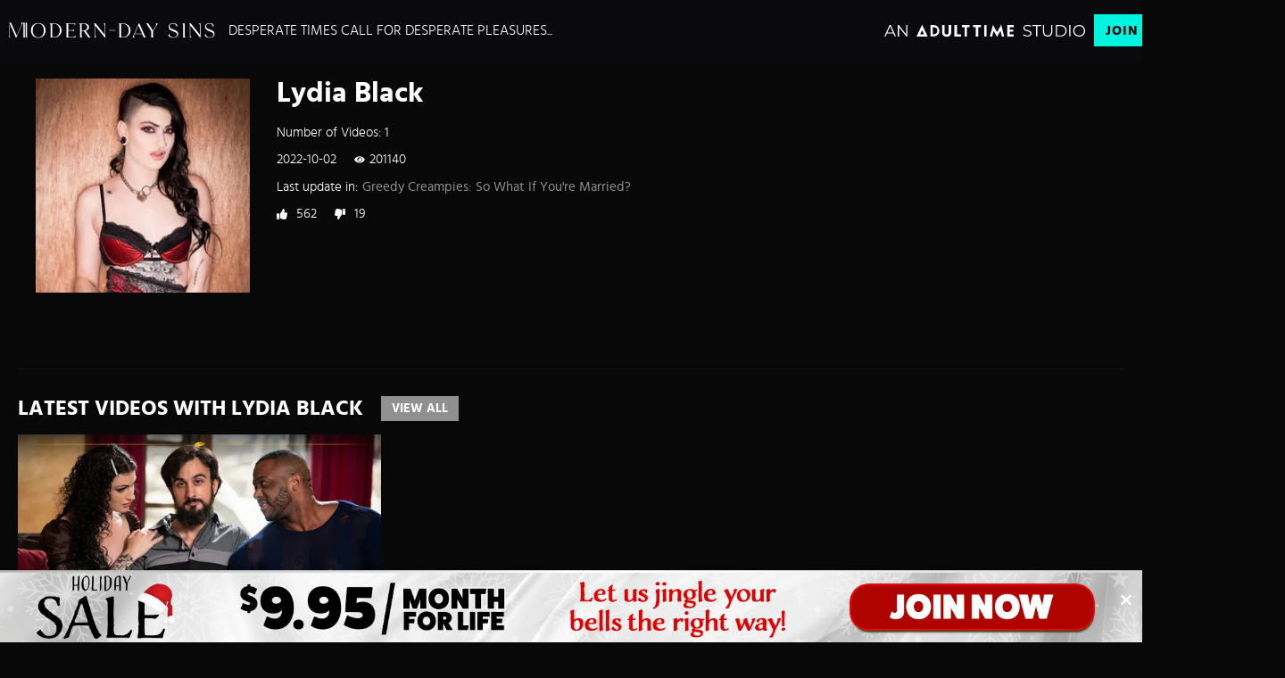

--- FILE ---
content_type: text/css
request_url: https://static01-cms-fame.gammacdn.com/c/minify/7b/f59ad46825fa09bf74fc1ac2c640cc.css
body_size: -8
content:
/*
 || https://static01-cms-fame.gammacdn.com/c/minify || www.moderndaysins.com
|/c/Cms/BlockFetcher/default.css|||size : 0|mtime : May 31 2023 11:02:11.
|/c/Cms/SeoPrettyUrlMetas/default.css|||size : 0|mtime : May 31 2023 11:02:11.|prepend: /moderndaysins
*/





--- FILE ---
content_type: text/css
request_url: https://static01-cms-fame.gammacdn.com/c/minify/3b/db1ce027875b47b44ac434258a1b49.css
body_size: 29
content:
/*
 || https://static01-cms-fame.gammacdn.com/c/minify || www.moderndaysins.com
|/c/css/layout/basic.css|||size : 156|mtime : May 31 2023 11:02:12.|prepend: /moderndaysins
*/
*{margin:0;padding:0}dd,dt,li,dl,ol,ul{list-style:none;padding:0;margin:0}a{outline:0}a img{border:none}



--- FILE ---
content_type: text/css
request_url: https://kosmos-prod.react.gammacdn.com/moderndaysins.theme.modern.e829db10a28d021da29d.css
body_size: 7600
content:
:root{--white: #ffffff;--black: #000;--darkerGray: #0C0C0C;--darkGray: #2f2f2f;--gray: #909090;--lightGray: #a5a5a5;--blue: #5B6E86;--atBlue: #09c9cd;--atBlueLight: #01f4e0;--bgColor: #080808;--whiteFade: rgba(255, 255, 255, 0.75);--blackFade: rgba(0, 0, 0, 0.9)}*,*:before,*:after{box-sizing:border-box}body,html{margin:0;padding:0;border:0;background:#080808;color:var(--white);font-family:"Hind"}h1,h2,h3,h4,h5,h6{margin:0;padding:0}*:focus{outline:none}body{overflow-x:hidden}@font-face{font-family:"hind";font-display:swap;src:local("Hind"),url("https://static01-cms-fame.gammacdn.com/underthebed/m/cust0114gpc88840/hind-regular-webfont.woff2") format("woff2"),url("https://static01-cms-fame.gammacdn.com/underthebed/m/9lro06vri6g40o4w/hind-regular-webfont.woff") format("woff");font-weight:normal;font-style:normal}@font-face{font-family:"hind";font-display:swap;src:local("Hind"),url("https://static01-cms-fame.gammacdn.com/underthebed/m/18klbjyb35hc8kkw/hind-medium-webfont.woff2") format("woff2"),url("https://static01-cms-fame.gammacdn.com/underthebed/m/9ncpzj7bmm80k840/hind-medium-webfont.woff") format("woff");font-weight:500;font-style:normal}@font-face{font-family:"hind";font-display:swap;src:local("Hind"),url("https://static01-cms-fame.gammacdn.com/underthebed/m/6azd2cshpdc8scgk/hind-bold-webfont.woff2") format("woff2"),url("https://static01-cms-fame.gammacdn.com/underthebed/m/5ny2tcc9jo8wokog/hind-bold-webfont.woff") format("woff");font-weight:600;font-style:normal}@font-face{font-family:"hind";font-display:swap;src:local("Hind"),url("https://static01-cms-fame.gammacdn.com/underthebed/m/4da51liskn6sw8ck/hind-light-webfont.woff2") format("woff2"),url("https://static01-cms-fame.gammacdn.com/underthebed/m/3yvr9zqcuz28k804/hind-light-webfont.woff") format("woff");font-weight:300;font-style:normal}.Icon-18Plus span{-webkit-mask-image:url(https://kosmos-assets-prod.react.gammacdn.com/site/moderndaysins/icon/18Plus.svg) !important;mask-image:url(https://kosmos-assets-prod.react.gammacdn.com/site/moderndaysins/icon/18Plus.svg) !important}.Icon-Add span{-webkit-mask-image:url(https://kosmos-assets-prod.react.gammacdn.com/site/moderndaysins/icon/Add.svg) !important;mask-image:url(https://kosmos-assets-prod.react.gammacdn.com/site/moderndaysins/icon/Add.svg) !important}.Icon-Adulttime span{-webkit-mask-image:url(https://kosmos-assets-prod.react.gammacdn.com/site/moderndaysins/icon/Adulttime.svg) !important;mask-image:url(https://kosmos-assets-prod.react.gammacdn.com/site/moderndaysins/icon/Adulttime.svg) !important}.Icon-Antifilter span{-webkit-mask-image:url(https://kosmos-assets-prod.react.gammacdn.com/site/moderndaysins/icon/Antifilter.svg) !important;mask-image:url(https://kosmos-assets-prod.react.gammacdn.com/site/moderndaysins/icon/Antifilter.svg) !important}.Icon-AppStore span{-webkit-mask-image:url(https://kosmos-assets-prod.react.gammacdn.com/site/moderndaysins/icon/AppStore.svg) !important;mask-image:url(https://kosmos-assets-prod.react.gammacdn.com/site/moderndaysins/icon/AppStore.svg) !important}.Icon-Archive span{-webkit-mask-image:url(https://kosmos-assets-prod.react.gammacdn.com/site/moderndaysins/icon/Archive.svg) !important;mask-image:url(https://kosmos-assets-prod.react.gammacdn.com/site/moderndaysins/icon/Archive.svg) !important}.Icon-Arrowdown span{-webkit-mask-image:url(https://kosmos-assets-prod.react.gammacdn.com/site/moderndaysins/icon/Arrowdown.svg) !important;mask-image:url(https://kosmos-assets-prod.react.gammacdn.com/site/moderndaysins/icon/Arrowdown.svg) !important}.Icon-Arrowdown2 span{-webkit-mask-image:url(https://kosmos-assets-prod.react.gammacdn.com/site/moderndaysins/icon/Arrowdown2.svg) !important;mask-image:url(https://kosmos-assets-prod.react.gammacdn.com/site/moderndaysins/icon/Arrowdown2.svg) !important}.Icon-ArrowLeft span{-webkit-mask-image:url(https://kosmos-assets-prod.react.gammacdn.com/site/moderndaysins/icon/ArrowLeft.svg) !important;mask-image:url(https://kosmos-assets-prod.react.gammacdn.com/site/moderndaysins/icon/ArrowLeft.svg) !important}.Icon-ArrowLeftTriangle span{-webkit-mask-image:url(https://kosmos-assets-prod.react.gammacdn.com/site/moderndaysins/icon/ArrowLeftTriangle.svg) !important;mask-image:url(https://kosmos-assets-prod.react.gammacdn.com/site/moderndaysins/icon/ArrowLeftTriangle.svg) !important}.Icon-ArrowRight span{-webkit-mask-image:url(https://kosmos-assets-prod.react.gammacdn.com/site/moderndaysins/icon/ArrowRight.svg) !important;mask-image:url(https://kosmos-assets-prod.react.gammacdn.com/site/moderndaysins/icon/ArrowRight.svg) !important}.Icon-ArrowRightTriangle span{-webkit-mask-image:url(https://kosmos-assets-prod.react.gammacdn.com/site/moderndaysins/icon/ArrowRightTriangle.svg) !important;mask-image:url(https://kosmos-assets-prod.react.gammacdn.com/site/moderndaysins/icon/ArrowRightTriangle.svg) !important}.Icon-Arrowup span{-webkit-mask-image:url(https://kosmos-assets-prod.react.gammacdn.com/site/moderndaysins/icon/Arrowup.svg) !important;mask-image:url(https://kosmos-assets-prod.react.gammacdn.com/site/moderndaysins/icon/Arrowup.svg) !important}.Icon-ATCircle span{-webkit-mask-image:url(https://kosmos-assets-prod.react.gammacdn.com/site/moderndaysins/icon/ATCircle.svg) !important;mask-image:url(https://kosmos-assets-prod.react.gammacdn.com/site/moderndaysins/icon/ATCircle.svg) !important}.Icon-Avatar span{-webkit-mask-image:url(https://kosmos-assets-prod.react.gammacdn.com/site/moderndaysins/icon/Avatar.svg) !important;mask-image:url(https://kosmos-assets-prod.react.gammacdn.com/site/moderndaysins/icon/Avatar.svg) !important}.Icon-Award span{-webkit-mask-image:url(https://kosmos-assets-prod.react.gammacdn.com/site/moderndaysins/icon/Award.svg) !important;mask-image:url(https://kosmos-assets-prod.react.gammacdn.com/site/moderndaysins/icon/Award.svg) !important}.Icon-Bisex span{-webkit-mask-image:url(https://kosmos-assets-prod.react.gammacdn.com/site/moderndaysins/icon/Bisex.svg) !important;mask-image:url(https://kosmos-assets-prod.react.gammacdn.com/site/moderndaysins/icon/Bisex.svg) !important}.Icon-Block span{-webkit-mask-image:url(https://kosmos-assets-prod.react.gammacdn.com/site/moderndaysins/icon/Block.svg) !important;mask-image:url(https://kosmos-assets-prod.react.gammacdn.com/site/moderndaysins/icon/Block.svg) !important}.Icon-Blog span{-webkit-mask-image:url(https://kosmos-assets-prod.react.gammacdn.com/site/moderndaysins/icon/Blog.svg) !important;mask-image:url(https://kosmos-assets-prod.react.gammacdn.com/site/moderndaysins/icon/Blog.svg) !important}.Icon-Bluetooth span{-webkit-mask-image:url(https://kosmos-assets-prod.react.gammacdn.com/site/moderndaysins/icon/Bluetooth.svg) !important;mask-image:url(https://kosmos-assets-prod.react.gammacdn.com/site/moderndaysins/icon/Bluetooth.svg) !important}.Icon-Calendar span{-webkit-mask-image:url(https://kosmos-assets-prod.react.gammacdn.com/site/moderndaysins/icon/Calendar.svg) !important;mask-image:url(https://kosmos-assets-prod.react.gammacdn.com/site/moderndaysins/icon/Calendar.svg) !important}.Icon-Cam span{-webkit-mask-image:url(https://kosmos-assets-prod.react.gammacdn.com/site/moderndaysins/icon/Cam.svg) !important;mask-image:url(https://kosmos-assets-prod.react.gammacdn.com/site/moderndaysins/icon/Cam.svg) !important}.Icon-Camera span{-webkit-mask-image:url(https://kosmos-assets-prod.react.gammacdn.com/site/moderndaysins/icon/Camera.svg) !important;mask-image:url(https://kosmos-assets-prod.react.gammacdn.com/site/moderndaysins/icon/Camera.svg) !important}.Icon-CamOutlined span{-webkit-mask-image:url(https://kosmos-assets-prod.react.gammacdn.com/site/moderndaysins/icon/CamOutlined.svg) !important;mask-image:url(https://kosmos-assets-prod.react.gammacdn.com/site/moderndaysins/icon/CamOutlined.svg) !important}.Icon-Cancel span{-webkit-mask-image:url(https://kosmos-assets-prod.react.gammacdn.com/site/moderndaysins/icon/Cancel.svg) !important;mask-image:url(https://kosmos-assets-prod.react.gammacdn.com/site/moderndaysins/icon/Cancel.svg) !important}.Icon-Cart span{-webkit-mask-image:url(https://kosmos-assets-prod.react.gammacdn.com/site/moderndaysins/icon/Cart.svg) !important;mask-image:url(https://kosmos-assets-prod.react.gammacdn.com/site/moderndaysins/icon/Cart.svg) !important}.Icon-CC span{-webkit-mask-image:url(https://kosmos-assets-prod.react.gammacdn.com/site/moderndaysins/icon/CC.svg) !important;mask-image:url(https://kosmos-assets-prod.react.gammacdn.com/site/moderndaysins/icon/CC.svg) !important}.Icon-Channel span{-webkit-mask-image:url(https://kosmos-assets-prod.react.gammacdn.com/site/moderndaysins/icon/Channel.svg) !important;mask-image:url(https://kosmos-assets-prod.react.gammacdn.com/site/moderndaysins/icon/Channel.svg) !important}.Icon-Checkmark span{-webkit-mask-image:url(https://kosmos-assets-prod.react.gammacdn.com/site/moderndaysins/icon/Checkmark.svg) !important;mask-image:url(https://kosmos-assets-prod.react.gammacdn.com/site/moderndaysins/icon/Checkmark.svg) !important}.Icon-CircleAdd span{-webkit-mask-image:url(https://kosmos-assets-prod.react.gammacdn.com/site/moderndaysins/icon/CircleAdd.svg) !important;mask-image:url(https://kosmos-assets-prod.react.gammacdn.com/site/moderndaysins/icon/CircleAdd.svg) !important}.Icon-CircleCheckmark span{-webkit-mask-image:url(https://kosmos-assets-prod.react.gammacdn.com/site/moderndaysins/icon/CircleCheckmark.svg) !important;mask-image:url(https://kosmos-assets-prod.react.gammacdn.com/site/moderndaysins/icon/CircleCheckmark.svg) !important}.Icon-Clear span{-webkit-mask-image:url(https://kosmos-assets-prod.react.gammacdn.com/site/moderndaysins/icon/Clear.svg) !important;mask-image:url(https://kosmos-assets-prod.react.gammacdn.com/site/moderndaysins/icon/Clear.svg) !important}.Icon-Close span{-webkit-mask-image:url(https://kosmos-assets-prod.react.gammacdn.com/site/moderndaysins/icon/Close.svg) !important;mask-image:url(https://kosmos-assets-prod.react.gammacdn.com/site/moderndaysins/icon/Close.svg) !important}.Icon-Codebar span{-webkit-mask-image:url(https://kosmos-assets-prod.react.gammacdn.com/site/moderndaysins/icon/Codebar.svg) !important;mask-image:url(https://kosmos-assets-prod.react.gammacdn.com/site/moderndaysins/icon/Codebar.svg) !important}.Icon-ComingSoon span{-webkit-mask-image:url(https://kosmos-assets-prod.react.gammacdn.com/site/moderndaysins/icon/ComingSoon.svg) !important;mask-image:url(https://kosmos-assets-prod.react.gammacdn.com/site/moderndaysins/icon/ComingSoon.svg) !important}.Icon-Comment span{-webkit-mask-image:url(https://kosmos-assets-prod.react.gammacdn.com/site/moderndaysins/icon/Comment.svg) !important;mask-image:url(https://kosmos-assets-prod.react.gammacdn.com/site/moderndaysins/icon/Comment.svg) !important}.Icon-Commentary span{-webkit-mask-image:url(https://kosmos-assets-prod.react.gammacdn.com/site/moderndaysins/icon/Commentary.svg) !important;mask-image:url(https://kosmos-assets-prod.react.gammacdn.com/site/moderndaysins/icon/Commentary.svg) !important}.Icon-Community span{-webkit-mask-image:url(https://kosmos-assets-prod.react.gammacdn.com/site/moderndaysins/icon/Community.svg) !important;mask-image:url(https://kosmos-assets-prod.react.gammacdn.com/site/moderndaysins/icon/Community.svg) !important}.Icon-Confirmed span{-webkit-mask-image:url(https://kosmos-assets-prod.react.gammacdn.com/site/moderndaysins/icon/Confirmed.svg) !important;mask-image:url(https://kosmos-assets-prod.react.gammacdn.com/site/moderndaysins/icon/Confirmed.svg) !important}.Icon-CreditCardFailure span{-webkit-mask-image:url(https://kosmos-assets-prod.react.gammacdn.com/site/moderndaysins/icon/CreditCardFailure.svg) !important;mask-image:url(https://kosmos-assets-prod.react.gammacdn.com/site/moderndaysins/icon/CreditCardFailure.svg) !important}.Icon-CreditCardSuccess span{-webkit-mask-image:url(https://kosmos-assets-prod.react.gammacdn.com/site/moderndaysins/icon/CreditCardSuccess.svg) !important;mask-image:url(https://kosmos-assets-prod.react.gammacdn.com/site/moderndaysins/icon/CreditCardSuccess.svg) !important}.Icon-Deals span{-webkit-mask-image:url(https://kosmos-assets-prod.react.gammacdn.com/site/moderndaysins/icon/Deals.svg) !important;mask-image:url(https://kosmos-assets-prod.react.gammacdn.com/site/moderndaysins/icon/Deals.svg) !important}.Icon-DealsOutlined span{-webkit-mask-image:url(https://kosmos-assets-prod.react.gammacdn.com/site/moderndaysins/icon/DealsOutlined.svg) !important;mask-image:url(https://kosmos-assets-prod.react.gammacdn.com/site/moderndaysins/icon/DealsOutlined.svg) !important}.Icon-Director span{-webkit-mask-image:url(https://kosmos-assets-prod.react.gammacdn.com/site/moderndaysins/icon/Director.svg) !important;mask-image:url(https://kosmos-assets-prod.react.gammacdn.com/site/moderndaysins/icon/Director.svg) !important}.Icon-Dislike span{-webkit-mask-image:url(https://kosmos-assets-prod.react.gammacdn.com/site/moderndaysins/icon/Dislike.svg) !important;mask-image:url(https://kosmos-assets-prod.react.gammacdn.com/site/moderndaysins/icon/Dislike.svg) !important}.Icon-DoubleArrowDown span{-webkit-mask-image:url(https://kosmos-assets-prod.react.gammacdn.com/site/moderndaysins/icon/DoubleArrowDown.svg) !important;mask-image:url(https://kosmos-assets-prod.react.gammacdn.com/site/moderndaysins/icon/DoubleArrowDown.svg) !important}.Icon-DoubleArrowLeft span{-webkit-mask-image:url(https://kosmos-assets-prod.react.gammacdn.com/site/moderndaysins/icon/DoubleArrowLeft.svg) !important;mask-image:url(https://kosmos-assets-prod.react.gammacdn.com/site/moderndaysins/icon/DoubleArrowLeft.svg) !important}.Icon-DoubleArrowRight span{-webkit-mask-image:url(https://kosmos-assets-prod.react.gammacdn.com/site/moderndaysins/icon/DoubleArrowRight.svg) !important;mask-image:url(https://kosmos-assets-prod.react.gammacdn.com/site/moderndaysins/icon/DoubleArrowRight.svg) !important}.Icon-Download span{-webkit-mask-image:url(https://kosmos-assets-prod.react.gammacdn.com/site/moderndaysins/icon/Download.svg) !important;mask-image:url(https://kosmos-assets-prod.react.gammacdn.com/site/moderndaysins/icon/Download.svg) !important}.Icon-Download2 span{-webkit-mask-image:url(https://kosmos-assets-prod.react.gammacdn.com/site/moderndaysins/icon/Download2.svg) !important;mask-image:url(https://kosmos-assets-prod.react.gammacdn.com/site/moderndaysins/icon/Download2.svg) !important}.Icon-Edit span{-webkit-mask-image:url(https://kosmos-assets-prod.react.gammacdn.com/site/moderndaysins/icon/Edit.svg) !important;mask-image:url(https://kosmos-assets-prod.react.gammacdn.com/site/moderndaysins/icon/Edit.svg) !important}.Icon-Exclusive span{-webkit-mask-image:url(https://kosmos-assets-prod.react.gammacdn.com/site/moderndaysins/icon/Exclusive.svg) !important;mask-image:url(https://kosmos-assets-prod.react.gammacdn.com/site/moderndaysins/icon/Exclusive.svg) !important}.Icon-ExclusivePornstar span{-webkit-mask-image:url(https://kosmos-assets-prod.react.gammacdn.com/site/moderndaysins/icon/ExclusivePornstar.svg) !important;mask-image:url(https://kosmos-assets-prod.react.gammacdn.com/site/moderndaysins/icon/ExclusivePornstar.svg) !important}.Icon-ExternalLink span{-webkit-mask-image:url(https://kosmos-assets-prod.react.gammacdn.com/site/moderndaysins/icon/ExternalLink.svg) !important;mask-image:url(https://kosmos-assets-prod.react.gammacdn.com/site/moderndaysins/icon/ExternalLink.svg) !important}.Icon-EyeClose span{-webkit-mask-image:url(https://kosmos-assets-prod.react.gammacdn.com/site/moderndaysins/icon/EyeClose.svg) !important;mask-image:url(https://kosmos-assets-prod.react.gammacdn.com/site/moderndaysins/icon/EyeClose.svg) !important}.Icon-EyeOpen span{-webkit-mask-image:url(https://kosmos-assets-prod.react.gammacdn.com/site/moderndaysins/icon/EyeOpen.svg) !important;mask-image:url(https://kosmos-assets-prod.react.gammacdn.com/site/moderndaysins/icon/EyeOpen.svg) !important}.Icon-Facebook span{-webkit-mask-image:url(https://kosmos-assets-prod.react.gammacdn.com/site/moderndaysins/icon/Facebook.svg) !important;mask-image:url(https://kosmos-assets-prod.react.gammacdn.com/site/moderndaysins/icon/Facebook.svg) !important}.Icon-Fans span{-webkit-mask-image:url(https://kosmos-assets-prod.react.gammacdn.com/site/moderndaysins/icon/Fans.svg) !important;mask-image:url(https://kosmos-assets-prod.react.gammacdn.com/site/moderndaysins/icon/Fans.svg) !important}.Icon-Feature-interactiveToys span{-webkit-mask-image:url(https://kosmos-assets-prod.react.gammacdn.com/site/moderndaysins/icon/Feature-interactiveToys.svg) !important;mask-image:url(https://kosmos-assets-prod.react.gammacdn.com/site/moderndaysins/icon/Feature-interactiveToys.svg) !important}.Icon-Feature-VR span{-webkit-mask-image:url(https://kosmos-assets-prod.react.gammacdn.com/site/moderndaysins/icon/Feature-VR.svg) !important;mask-image:url(https://kosmos-assets-prod.react.gammacdn.com/site/moderndaysins/icon/Feature-VR.svg) !important}.Icon-FeelConnect span{-webkit-mask-image:url(https://kosmos-assets-prod.react.gammacdn.com/site/moderndaysins/icon/FeelConnect.svg) !important;mask-image:url(https://kosmos-assets-prod.react.gammacdn.com/site/moderndaysins/icon/FeelConnect.svg) !important}.Icon-FeelTechnology span{-webkit-mask-image:url(https://kosmos-assets-prod.react.gammacdn.com/site/moderndaysins/icon/FeelTechnology.svg) !important;mask-image:url(https://kosmos-assets-prod.react.gammacdn.com/site/moderndaysins/icon/FeelTechnology.svg) !important}.Icon-Film span{-webkit-mask-image:url(https://kosmos-assets-prod.react.gammacdn.com/site/moderndaysins/icon/Film.svg) !important;mask-image:url(https://kosmos-assets-prod.react.gammacdn.com/site/moderndaysins/icon/Film.svg) !important}.Icon-FiltersIcon span{-webkit-mask-image:url(https://kosmos-assets-prod.react.gammacdn.com/site/moderndaysins/icon/FiltersIcon.svg) !important;mask-image:url(https://kosmos-assets-prod.react.gammacdn.com/site/moderndaysins/icon/FiltersIcon.svg) !important}.Icon-Flag span{-webkit-mask-image:url(https://kosmos-assets-prod.react.gammacdn.com/site/moderndaysins/icon/Flag.svg) !important;mask-image:url(https://kosmos-assets-prod.react.gammacdn.com/site/moderndaysins/icon/Flag.svg) !important}.Icon-Forever span{-webkit-mask-image:url(https://kosmos-assets-prod.react.gammacdn.com/site/moderndaysins/icon/Forever.svg) !important;mask-image:url(https://kosmos-assets-prod.react.gammacdn.com/site/moderndaysins/icon/Forever.svg) !important}.Icon-Free span{-webkit-mask-image:url(https://kosmos-assets-prod.react.gammacdn.com/site/moderndaysins/icon/Free.svg) !important;mask-image:url(https://kosmos-assets-prod.react.gammacdn.com/site/moderndaysins/icon/Free.svg) !important}.Icon-Futa span{-webkit-mask-image:url(https://kosmos-assets-prod.react.gammacdn.com/site/moderndaysins/icon/Futa.svg) !important;mask-image:url(https://kosmos-assets-prod.react.gammacdn.com/site/moderndaysins/icon/Futa.svg) !important}.Icon-Gay span{-webkit-mask-image:url(https://kosmos-assets-prod.react.gammacdn.com/site/moderndaysins/icon/Gay.svg) !important;mask-image:url(https://kosmos-assets-prod.react.gammacdn.com/site/moderndaysins/icon/Gay.svg) !important}.Icon-GooglePlay span{-webkit-mask-image:url(https://kosmos-assets-prod.react.gammacdn.com/site/moderndaysins/icon/GooglePlay.svg) !important;mask-image:url(https://kosmos-assets-prod.react.gammacdn.com/site/moderndaysins/icon/GooglePlay.svg) !important}.Icon-HamburgerMenu span{-webkit-mask-image:url(https://kosmos-assets-prod.react.gammacdn.com/site/moderndaysins/icon/HamburgerMenu.svg) !important;mask-image:url(https://kosmos-assets-prod.react.gammacdn.com/site/moderndaysins/icon/HamburgerMenu.svg) !important}.Icon-Hd4k span{-webkit-mask-image:url(https://kosmos-assets-prod.react.gammacdn.com/site/moderndaysins/icon/Hd4k.svg) !important;mask-image:url(https://kosmos-assets-prod.react.gammacdn.com/site/moderndaysins/icon/Hd4k.svg) !important}.Icon-Hd5k span{-webkit-mask-image:url(https://kosmos-assets-prod.react.gammacdn.com/site/moderndaysins/icon/Hd5k.svg) !important;mask-image:url(https://kosmos-assets-prod.react.gammacdn.com/site/moderndaysins/icon/Hd5k.svg) !important}.Icon-Hd6k span{-webkit-mask-image:url(https://kosmos-assets-prod.react.gammacdn.com/site/moderndaysins/icon/Hd6k.svg) !important;mask-image:url(https://kosmos-assets-prod.react.gammacdn.com/site/moderndaysins/icon/Hd6k.svg) !important}.Icon-Hd7k span{-webkit-mask-image:url(https://kosmos-assets-prod.react.gammacdn.com/site/moderndaysins/icon/Hd7k.svg) !important;mask-image:url(https://kosmos-assets-prod.react.gammacdn.com/site/moderndaysins/icon/Hd7k.svg) !important}.Icon-Hd8k span{-webkit-mask-image:url(https://kosmos-assets-prod.react.gammacdn.com/site/moderndaysins/icon/Hd8k.svg) !important;mask-image:url(https://kosmos-assets-prod.react.gammacdn.com/site/moderndaysins/icon/Hd8k.svg) !important}.Icon-Heart-outlined span{-webkit-mask-image:url(https://kosmos-assets-prod.react.gammacdn.com/site/moderndaysins/icon/Heart-outlined.svg) !important;mask-image:url(https://kosmos-assets-prod.react.gammacdn.com/site/moderndaysins/icon/Heart-outlined.svg) !important}.Icon-Heart span{-webkit-mask-image:url(https://kosmos-assets-prod.react.gammacdn.com/site/moderndaysins/icon/Heart.svg) !important;mask-image:url(https://kosmos-assets-prod.react.gammacdn.com/site/moderndaysins/icon/Heart.svg) !important}.Icon-HeartWithPlus span{-webkit-mask-image:url(https://kosmos-assets-prod.react.gammacdn.com/site/moderndaysins/icon/HeartWithPlus.svg) !important;mask-image:url(https://kosmos-assets-prod.react.gammacdn.com/site/moderndaysins/icon/HeartWithPlus.svg) !important}.Icon-HeartWithRibbon span{-webkit-mask-image:url(https://kosmos-assets-prod.react.gammacdn.com/site/moderndaysins/icon/HeartWithRibbon.svg) !important;mask-image:url(https://kosmos-assets-prod.react.gammacdn.com/site/moderndaysins/icon/HeartWithRibbon.svg) !important}.Icon-HeartWithRibbonOutlined span{-webkit-mask-image:url(https://kosmos-assets-prod.react.gammacdn.com/site/moderndaysins/icon/HeartWithRibbonOutlined.svg) !important;mask-image:url(https://kosmos-assets-prod.react.gammacdn.com/site/moderndaysins/icon/HeartWithRibbonOutlined.svg) !important}.Icon-Hide span{-webkit-mask-image:url(https://kosmos-assets-prod.react.gammacdn.com/site/moderndaysins/icon/Hide.svg) !important;mask-image:url(https://kosmos-assets-prod.react.gammacdn.com/site/moderndaysins/icon/Hide.svg) !important}.Icon-Home span{-webkit-mask-image:url(https://kosmos-assets-prod.react.gammacdn.com/site/moderndaysins/icon/Home.svg) !important;mask-image:url(https://kosmos-assets-prod.react.gammacdn.com/site/moderndaysins/icon/Home.svg) !important}.Icon-HomeOutlined span{-webkit-mask-image:url(https://kosmos-assets-prod.react.gammacdn.com/site/moderndaysins/icon/HomeOutlined.svg) !important;mask-image:url(https://kosmos-assets-prod.react.gammacdn.com/site/moderndaysins/icon/HomeOutlined.svg) !important}.Icon-Hourglass span{-webkit-mask-image:url(https://kosmos-assets-prod.react.gammacdn.com/site/moderndaysins/icon/Hourglass.svg) !important;mask-image:url(https://kosmos-assets-prod.react.gammacdn.com/site/moderndaysins/icon/Hourglass.svg) !important}.Icon-Information span{-webkit-mask-image:url(https://kosmos-assets-prod.react.gammacdn.com/site/moderndaysins/icon/Information.svg) !important;mask-image:url(https://kosmos-assets-prod.react.gammacdn.com/site/moderndaysins/icon/Information.svg) !important}.Icon-Instagram span{-webkit-mask-image:url(https://kosmos-assets-prod.react.gammacdn.com/site/moderndaysins/icon/Instagram.svg) !important;mask-image:url(https://kosmos-assets-prod.react.gammacdn.com/site/moderndaysins/icon/Instagram.svg) !important}.Icon-InteractiveToy span{-webkit-mask-image:url(https://kosmos-assets-prod.react.gammacdn.com/site/moderndaysins/icon/InteractiveToy.svg) !important;mask-image:url(https://kosmos-assets-prod.react.gammacdn.com/site/moderndaysins/icon/InteractiveToy.svg) !important}.Icon-InteractiveToyNew span{-webkit-mask-image:url(https://kosmos-assets-prod.react.gammacdn.com/site/moderndaysins/icon/InteractiveToyNew.svg) !important;mask-image:url(https://kosmos-assets-prod.react.gammacdn.com/site/moderndaysins/icon/InteractiveToyNew.svg) !important}.Icon-Kiiroo span{-webkit-mask-image:url(https://kosmos-assets-prod.react.gammacdn.com/site/moderndaysins/icon/Kiiroo.svg) !important;mask-image:url(https://kosmos-assets-prod.react.gammacdn.com/site/moderndaysins/icon/Kiiroo.svg) !important}.Icon-LatestUpdates span{-webkit-mask-image:url(https://kosmos-assets-prod.react.gammacdn.com/site/moderndaysins/icon/LatestUpdates.svg) !important;mask-image:url(https://kosmos-assets-prod.react.gammacdn.com/site/moderndaysins/icon/LatestUpdates.svg) !important}.Icon-Lesbian span{-webkit-mask-image:url(https://kosmos-assets-prod.react.gammacdn.com/site/moderndaysins/icon/Lesbian.svg) !important;mask-image:url(https://kosmos-assets-prod.react.gammacdn.com/site/moderndaysins/icon/Lesbian.svg) !important}.Icon-Like span{-webkit-mask-image:url(https://kosmos-assets-prod.react.gammacdn.com/site/moderndaysins/icon/Like.svg) !important;mask-image:url(https://kosmos-assets-prod.react.gammacdn.com/site/moderndaysins/icon/Like.svg) !important}.Icon-List span{-webkit-mask-image:url(https://kosmos-assets-prod.react.gammacdn.com/site/moderndaysins/icon/List.svg) !important;mask-image:url(https://kosmos-assets-prod.react.gammacdn.com/site/moderndaysins/icon/List.svg) !important}.Icon-LiveSeries span{-webkit-mask-image:url(https://kosmos-assets-prod.react.gammacdn.com/site/moderndaysins/icon/LiveSeries.svg) !important;mask-image:url(https://kosmos-assets-prod.react.gammacdn.com/site/moderndaysins/icon/LiveSeries.svg) !important}.Icon-Lock span{-webkit-mask-image:url(https://kosmos-assets-prod.react.gammacdn.com/site/moderndaysins/icon/Lock.svg) !important;mask-image:url(https://kosmos-assets-prod.react.gammacdn.com/site/moderndaysins/icon/Lock.svg) !important}.Icon-Logout span{-webkit-mask-image:url(https://kosmos-assets-prod.react.gammacdn.com/site/moderndaysins/icon/Logout.svg) !important;mask-image:url(https://kosmos-assets-prod.react.gammacdn.com/site/moderndaysins/icon/Logout.svg) !important}.Icon-LogoutOutlined span{-webkit-mask-image:url(https://kosmos-assets-prod.react.gammacdn.com/site/moderndaysins/icon/LogoutOutlined.svg) !important;mask-image:url(https://kosmos-assets-prod.react.gammacdn.com/site/moderndaysins/icon/LogoutOutlined.svg) !important}.Icon-Lovense span{-webkit-mask-image:url(https://kosmos-assets-prod.react.gammacdn.com/site/moderndaysins/icon/Lovense.svg) !important;mask-image:url(https://kosmos-assets-prod.react.gammacdn.com/site/moderndaysins/icon/Lovense.svg) !important}.Icon-LovenseRemote span{-webkit-mask-image:url(https://kosmos-assets-prod.react.gammacdn.com/site/moderndaysins/icon/LovenseRemote.svg) !important;mask-image:url(https://kosmos-assets-prod.react.gammacdn.com/site/moderndaysins/icon/LovenseRemote.svg) !important}.Icon-LovenseRemoteApp span{-webkit-mask-image:url(https://kosmos-assets-prod.react.gammacdn.com/site/moderndaysins/icon/LovenseRemoteApp.svg) !important;mask-image:url(https://kosmos-assets-prod.react.gammacdn.com/site/moderndaysins/icon/LovenseRemoteApp.svg) !important}.Icon-Mag span{-webkit-mask-image:url(https://kosmos-assets-prod.react.gammacdn.com/site/moderndaysins/icon/Mag.svg) !important;mask-image:url(https://kosmos-assets-prod.react.gammacdn.com/site/moderndaysins/icon/Mag.svg) !important}.Icon-Models span{-webkit-mask-image:url(https://kosmos-assets-prod.react.gammacdn.com/site/moderndaysins/icon/Models.svg) !important;mask-image:url(https://kosmos-assets-prod.react.gammacdn.com/site/moderndaysins/icon/Models.svg) !important}.Icon-ModelsOutlined span{-webkit-mask-image:url(https://kosmos-assets-prod.react.gammacdn.com/site/moderndaysins/icon/ModelsOutlined.svg) !important;mask-image:url(https://kosmos-assets-prod.react.gammacdn.com/site/moderndaysins/icon/ModelsOutlined.svg) !important}.Icon-More span{-webkit-mask-image:url(https://kosmos-assets-prod.react.gammacdn.com/site/moderndaysins/icon/More.svg) !important;mask-image:url(https://kosmos-assets-prod.react.gammacdn.com/site/moderndaysins/icon/More.svg) !important}.Icon-MoreVertical span{-webkit-mask-image:url(https://kosmos-assets-prod.react.gammacdn.com/site/moderndaysins/icon/MoreVertical.svg) !important;mask-image:url(https://kosmos-assets-prod.react.gammacdn.com/site/moderndaysins/icon/MoreVertical.svg) !important}.Icon-MultiView span{-webkit-mask-image:url(https://kosmos-assets-prod.react.gammacdn.com/site/moderndaysins/icon/MultiView.svg) !important;mask-image:url(https://kosmos-assets-prod.react.gammacdn.com/site/moderndaysins/icon/MultiView.svg) !important}.Icon-Mute span{-webkit-mask-image:url(https://kosmos-assets-prod.react.gammacdn.com/site/moderndaysins/icon/Mute.svg) !important;mask-image:url(https://kosmos-assets-prod.react.gammacdn.com/site/moderndaysins/icon/Mute.svg) !important}.Icon-Next span{-webkit-mask-image:url(https://kosmos-assets-prod.react.gammacdn.com/site/moderndaysins/icon/Next.svg) !important;mask-image:url(https://kosmos-assets-prod.react.gammacdn.com/site/moderndaysins/icon/Next.svg) !important}.Icon-NoPlaylist span{-webkit-mask-image:url(https://kosmos-assets-prod.react.gammacdn.com/site/moderndaysins/icon/NoPlaylist.svg) !important;mask-image:url(https://kosmos-assets-prod.react.gammacdn.com/site/moderndaysins/icon/NoPlaylist.svg) !important}.Icon-Notification span{-webkit-mask-image:url(https://kosmos-assets-prod.react.gammacdn.com/site/moderndaysins/icon/Notification.svg) !important;mask-image:url(https://kosmos-assets-prod.react.gammacdn.com/site/moderndaysins/icon/Notification.svg) !important}.Icon-NotRated span{-webkit-mask-image:url(https://kosmos-assets-prod.react.gammacdn.com/site/moderndaysins/icon/NotRated.svg) !important;mask-image:url(https://kosmos-assets-prod.react.gammacdn.com/site/moderndaysins/icon/NotRated.svg) !important}.Icon-Password span{-webkit-mask-image:url(https://kosmos-assets-prod.react.gammacdn.com/site/moderndaysins/icon/Password.svg) !important;mask-image:url(https://kosmos-assets-prod.react.gammacdn.com/site/moderndaysins/icon/Password.svg) !important}.Icon-Picture span{-webkit-mask-image:url(https://kosmos-assets-prod.react.gammacdn.com/site/moderndaysins/icon/Picture.svg) !important;mask-image:url(https://kosmos-assets-prod.react.gammacdn.com/site/moderndaysins/icon/Picture.svg) !important}.Icon-Play span{-webkit-mask-image:url(https://kosmos-assets-prod.react.gammacdn.com/site/moderndaysins/icon/Play.svg) !important;mask-image:url(https://kosmos-assets-prod.react.gammacdn.com/site/moderndaysins/icon/Play.svg) !important}.Icon-Play2 span{-webkit-mask-image:url(https://kosmos-assets-prod.react.gammacdn.com/site/moderndaysins/icon/Play2.svg) !important;mask-image:url(https://kosmos-assets-prod.react.gammacdn.com/site/moderndaysins/icon/Play2.svg) !important}.Icon-Playboy span{-webkit-mask-image:url(https://kosmos-assets-prod.react.gammacdn.com/site/moderndaysins/icon/Playboy.svg) !important;mask-image:url(https://kosmos-assets-prod.react.gammacdn.com/site/moderndaysins/icon/Playboy.svg) !important}.Icon-Player span{-webkit-mask-image:url(https://kosmos-assets-prod.react.gammacdn.com/site/moderndaysins/icon/Player.svg) !important;mask-image:url(https://kosmos-assets-prod.react.gammacdn.com/site/moderndaysins/icon/Player.svg) !important}.Icon-PlayerDefaultView span{-webkit-mask-image:url(https://kosmos-assets-prod.react.gammacdn.com/site/moderndaysins/icon/PlayerDefaultView.svg) !important;mask-image:url(https://kosmos-assets-prod.react.gammacdn.com/site/moderndaysins/icon/PlayerDefaultView.svg) !important}.Icon-PlayNext span{-webkit-mask-image:url(https://kosmos-assets-prod.react.gammacdn.com/site/moderndaysins/icon/PlayNext.svg) !important;mask-image:url(https://kosmos-assets-prod.react.gammacdn.com/site/moderndaysins/icon/PlayNext.svg) !important}.Icon-PlayOutlined span{-webkit-mask-image:url(https://kosmos-assets-prod.react.gammacdn.com/site/moderndaysins/icon/PlayOutlined.svg) !important;mask-image:url(https://kosmos-assets-prod.react.gammacdn.com/site/moderndaysins/icon/PlayOutlined.svg) !important}.Icon-PlayPrev span{-webkit-mask-image:url(https://kosmos-assets-prod.react.gammacdn.com/site/moderndaysins/icon/PlayPrev.svg) !important;mask-image:url(https://kosmos-assets-prod.react.gammacdn.com/site/moderndaysins/icon/PlayPrev.svg) !important}.Icon-PlayerStreaming span{-webkit-mask-image:url(https://kosmos-assets-prod.react.gammacdn.com/site/moderndaysins/icon/PlayerStreaming.svg) !important;mask-image:url(https://kosmos-assets-prod.react.gammacdn.com/site/moderndaysins/icon/PlayerStreaming.svg) !important}.Icon-PlayerTheaterView span{-webkit-mask-image:url(https://kosmos-assets-prod.react.gammacdn.com/site/moderndaysins/icon/PlayerTheaterView.svg) !important;mask-image:url(https://kosmos-assets-prod.react.gammacdn.com/site/moderndaysins/icon/PlayerTheaterView.svg) !important}.Icon-Playlist span{-webkit-mask-image:url(https://kosmos-assets-prod.react.gammacdn.com/site/moderndaysins/icon/Playlist.svg) !important;mask-image:url(https://kosmos-assets-prod.react.gammacdn.com/site/moderndaysins/icon/Playlist.svg) !important}.Icon-Podcast span{-webkit-mask-image:url(https://kosmos-assets-prod.react.gammacdn.com/site/moderndaysins/icon/Podcast.svg) !important;mask-image:url(https://kosmos-assets-prod.react.gammacdn.com/site/moderndaysins/icon/Podcast.svg) !important}.Icon-Pornstar span{-webkit-mask-image:url(https://kosmos-assets-prod.react.gammacdn.com/site/moderndaysins/icon/Pornstar.svg) !important;mask-image:url(https://kosmos-assets-prod.react.gammacdn.com/site/moderndaysins/icon/Pornstar.svg) !important}.Icon-Ppu span{-webkit-mask-image:url(https://kosmos-assets-prod.react.gammacdn.com/site/moderndaysins/icon/Ppu.svg) !important;mask-image:url(https://kosmos-assets-prod.react.gammacdn.com/site/moderndaysins/icon/Ppu.svg) !important}.Icon-PPU span{-webkit-mask-image:url(https://kosmos-assets-prod.react.gammacdn.com/site/moderndaysins/icon/PPU.svg) !important;mask-image:url(https://kosmos-assets-prod.react.gammacdn.com/site/moderndaysins/icon/PPU.svg) !important}.Icon-Preference span{-webkit-mask-image:url(https://kosmos-assets-prod.react.gammacdn.com/site/moderndaysins/icon/Preference.svg) !important;mask-image:url(https://kosmos-assets-prod.react.gammacdn.com/site/moderndaysins/icon/Preference.svg) !important}.Icon-Questionmark span{-webkit-mask-image:url(https://kosmos-assets-prod.react.gammacdn.com/site/moderndaysins/icon/Questionmark.svg) !important;mask-image:url(https://kosmos-assets-prod.react.gammacdn.com/site/moderndaysins/icon/Questionmark.svg) !important}.Icon-Refresh span{-webkit-mask-image:url(https://kosmos-assets-prod.react.gammacdn.com/site/moderndaysins/icon/Refresh.svg) !important;mask-image:url(https://kosmos-assets-prod.react.gammacdn.com/site/moderndaysins/icon/Refresh.svg) !important}.Icon-RelatedVideos span{-webkit-mask-image:url(https://kosmos-assets-prod.react.gammacdn.com/site/moderndaysins/icon/RelatedVideos.svg) !important;mask-image:url(https://kosmos-assets-prod.react.gammacdn.com/site/moderndaysins/icon/RelatedVideos.svg) !important}.Icon-Revert span{-webkit-mask-image:url(https://kosmos-assets-prod.react.gammacdn.com/site/moderndaysins/icon/Revert.svg) !important;mask-image:url(https://kosmos-assets-prod.react.gammacdn.com/site/moderndaysins/icon/Revert.svg) !important}.Icon-Roku span{-webkit-mask-image:url(https://kosmos-assets-prod.react.gammacdn.com/site/moderndaysins/icon/Roku.svg) !important;mask-image:url(https://kosmos-assets-prod.react.gammacdn.com/site/moderndaysins/icon/Roku.svg) !important}.Icon-SaveToComputer span{-webkit-mask-image:url(https://kosmos-assets-prod.react.gammacdn.com/site/moderndaysins/icon/SaveToComputer.svg) !important;mask-image:url(https://kosmos-assets-prod.react.gammacdn.com/site/moderndaysins/icon/SaveToComputer.svg) !important}.Icon-Schedule span{-webkit-mask-image:url(https://kosmos-assets-prod.react.gammacdn.com/site/moderndaysins/icon/Schedule.svg) !important;mask-image:url(https://kosmos-assets-prod.react.gammacdn.com/site/moderndaysins/icon/Schedule.svg) !important}.Icon-Search span{-webkit-mask-image:url(https://kosmos-assets-prod.react.gammacdn.com/site/moderndaysins/icon/Search.svg) !important;mask-image:url(https://kosmos-assets-prod.react.gammacdn.com/site/moderndaysins/icon/Search.svg) !important}.Icon-SecureJoin span{-webkit-mask-image:url(https://kosmos-assets-prod.react.gammacdn.com/site/moderndaysins/icon/SecureJoin.svg) !important;mask-image:url(https://kosmos-assets-prod.react.gammacdn.com/site/moderndaysins/icon/SecureJoin.svg) !important}.Icon-Shop span{-webkit-mask-image:url(https://kosmos-assets-prod.react.gammacdn.com/site/moderndaysins/icon/Shop.svg) !important;mask-image:url(https://kosmos-assets-prod.react.gammacdn.com/site/moderndaysins/icon/Shop.svg) !important}.Icon-Shuffle span{-webkit-mask-image:url(https://kosmos-assets-prod.react.gammacdn.com/site/moderndaysins/icon/Shuffle.svg) !important;mask-image:url(https://kosmos-assets-prod.react.gammacdn.com/site/moderndaysins/icon/Shuffle.svg) !important}.Icon-SpicyChat span{-webkit-mask-image:url(https://kosmos-assets-prod.react.gammacdn.com/site/moderndaysins/icon/SpicyChat.svg) !important;mask-image:url(https://kosmos-assets-prod.react.gammacdn.com/site/moderndaysins/icon/SpicyChat.svg) !important}.Icon-Star span{-webkit-mask-image:url(https://kosmos-assets-prod.react.gammacdn.com/site/moderndaysins/icon/Star.svg) !important;mask-image:url(https://kosmos-assets-prod.react.gammacdn.com/site/moderndaysins/icon/Star.svg) !important}.Icon-Straight span{-webkit-mask-image:url(https://kosmos-assets-prod.react.gammacdn.com/site/moderndaysins/icon/Straight.svg) !important;mask-image:url(https://kosmos-assets-prod.react.gammacdn.com/site/moderndaysins/icon/Straight.svg) !important}.Icon-Subtitle span{-webkit-mask-image:url(https://kosmos-assets-prod.react.gammacdn.com/site/moderndaysins/icon/Subtitle.svg) !important;mask-image:url(https://kosmos-assets-prod.react.gammacdn.com/site/moderndaysins/icon/Subtitle.svg) !important}.Icon-Support span{-webkit-mask-image:url(https://kosmos-assets-prod.react.gammacdn.com/site/moderndaysins/icon/Support.svg) !important;mask-image:url(https://kosmos-assets-prod.react.gammacdn.com/site/moderndaysins/icon/Support.svg) !important}.Icon-Svakom span{-webkit-mask-image:url(https://kosmos-assets-prod.react.gammacdn.com/site/moderndaysins/icon/Svakom.svg) !important;mask-image:url(https://kosmos-assets-prod.react.gammacdn.com/site/moderndaysins/icon/Svakom.svg) !important}.Icon-ThumbsUp span{-webkit-mask-image:url(https://kosmos-assets-prod.react.gammacdn.com/site/moderndaysins/icon/ThumbsUp.svg) !important;mask-image:url(https://kosmos-assets-prod.react.gammacdn.com/site/moderndaysins/icon/ThumbsUp.svg) !important}.Icon-Tiktok span{-webkit-mask-image:url(https://kosmos-assets-prod.react.gammacdn.com/site/moderndaysins/icon/Tiktok.svg) !important;mask-image:url(https://kosmos-assets-prod.react.gammacdn.com/site/moderndaysins/icon/Tiktok.svg) !important}.Icon-TikTok span{-webkit-mask-image:url(https://kosmos-assets-prod.react.gammacdn.com/site/moderndaysins/icon/TikTok.svg) !important;mask-image:url(https://kosmos-assets-prod.react.gammacdn.com/site/moderndaysins/icon/TikTok.svg) !important}.Icon-Time span{-webkit-mask-image:url(https://kosmos-assets-prod.react.gammacdn.com/site/moderndaysins/icon/Time.svg) !important;mask-image:url(https://kosmos-assets-prod.react.gammacdn.com/site/moderndaysins/icon/Time.svg) !important}.Icon-Trans span{-webkit-mask-image:url(https://kosmos-assets-prod.react.gammacdn.com/site/moderndaysins/icon/Trans.svg) !important;mask-image:url(https://kosmos-assets-prod.react.gammacdn.com/site/moderndaysins/icon/Trans.svg) !important}.Icon-Transgender span{-webkit-mask-image:url(https://kosmos-assets-prod.react.gammacdn.com/site/moderndaysins/icon/Transgender.svg) !important;mask-image:url(https://kosmos-assets-prod.react.gammacdn.com/site/moderndaysins/icon/Transgender.svg) !important}.Icon-Trash span{-webkit-mask-image:url(https://kosmos-assets-prod.react.gammacdn.com/site/moderndaysins/icon/Trash.svg) !important;mask-image:url(https://kosmos-assets-prod.react.gammacdn.com/site/moderndaysins/icon/Trash.svg) !important}.Icon-Tumblr span{-webkit-mask-image:url(https://kosmos-assets-prod.react.gammacdn.com/site/moderndaysins/icon/Tumblr.svg) !important;mask-image:url(https://kosmos-assets-prod.react.gammacdn.com/site/moderndaysins/icon/Tumblr.svg) !important}.Icon-Tv span{-webkit-mask-image:url(https://kosmos-assets-prod.react.gammacdn.com/site/moderndaysins/icon/Tv.svg) !important;mask-image:url(https://kosmos-assets-prod.react.gammacdn.com/site/moderndaysins/icon/Tv.svg) !important}.Icon-Twitter span{-webkit-mask-image:url(https://kosmos-assets-prod.react.gammacdn.com/site/moderndaysins/icon/Twitter.svg) !important;mask-image:url(https://kosmos-assets-prod.react.gammacdn.com/site/moderndaysins/icon/Twitter.svg) !important}.Icon-TwitterLike span{-webkit-mask-image:url(https://kosmos-assets-prod.react.gammacdn.com/site/moderndaysins/icon/TwitterLike.svg) !important;mask-image:url(https://kosmos-assets-prod.react.gammacdn.com/site/moderndaysins/icon/TwitterLike.svg) !important}.Icon-TwitterReply span{-webkit-mask-image:url(https://kosmos-assets-prod.react.gammacdn.com/site/moderndaysins/icon/TwitterReply.svg) !important;mask-image:url(https://kosmos-assets-prod.react.gammacdn.com/site/moderndaysins/icon/TwitterReply.svg) !important}.Icon-TwitterRetweet span{-webkit-mask-image:url(https://kosmos-assets-prod.react.gammacdn.com/site/moderndaysins/icon/TwitterRetweet.svg) !important;mask-image:url(https://kosmos-assets-prod.react.gammacdn.com/site/moderndaysins/icon/TwitterRetweet.svg) !important}.Icon-TwitterShare span{-webkit-mask-image:url(https://kosmos-assets-prod.react.gammacdn.com/site/moderndaysins/icon/TwitterShare.svg) !important;mask-image:url(https://kosmos-assets-prod.react.gammacdn.com/site/moderndaysins/icon/TwitterShare.svg) !important}.Icon-Undo span{-webkit-mask-image:url(https://kosmos-assets-prod.react.gammacdn.com/site/moderndaysins/icon/Undo.svg) !important;mask-image:url(https://kosmos-assets-prod.react.gammacdn.com/site/moderndaysins/icon/Undo.svg) !important}.Icon-Unmute span{-webkit-mask-image:url(https://kosmos-assets-prod.react.gammacdn.com/site/moderndaysins/icon/Unmute.svg) !important;mask-image:url(https://kosmos-assets-prod.react.gammacdn.com/site/moderndaysins/icon/Unmute.svg) !important}.Icon-Upcoming span{-webkit-mask-image:url(https://kosmos-assets-prod.react.gammacdn.com/site/moderndaysins/icon/Upcoming.svg) !important;mask-image:url(https://kosmos-assets-prod.react.gammacdn.com/site/moderndaysins/icon/Upcoming.svg) !important}.Icon-Update span{-webkit-mask-image:url(https://kosmos-assets-prod.react.gammacdn.com/site/moderndaysins/icon/Update.svg) !important;mask-image:url(https://kosmos-assets-prod.react.gammacdn.com/site/moderndaysins/icon/Update.svg) !important}.Icon-VerifiedBadge span{-webkit-mask-image:url(https://kosmos-assets-prod.react.gammacdn.com/site/moderndaysins/icon/VerifiedBadge.svg) !important;mask-image:url(https://kosmos-assets-prod.react.gammacdn.com/site/moderndaysins/icon/VerifiedBadge.svg) !important}.Icon-Video span{-webkit-mask-image:url(https://kosmos-assets-prod.react.gammacdn.com/site/moderndaysins/icon/Video.svg) !important;mask-image:url(https://kosmos-assets-prod.react.gammacdn.com/site/moderndaysins/icon/Video.svg) !important}.Icon-View span{-webkit-mask-image:url(https://kosmos-assets-prod.react.gammacdn.com/site/moderndaysins/icon/View.svg) !important;mask-image:url(https://kosmos-assets-prod.react.gammacdn.com/site/moderndaysins/icon/View.svg) !important}.Icon-Vip span{-webkit-mask-image:url(https://kosmos-assets-prod.react.gammacdn.com/site/moderndaysins/icon/Vip.svg) !important;mask-image:url(https://kosmos-assets-prod.react.gammacdn.com/site/moderndaysins/icon/Vip.svg) !important}.Icon-Vod span{-webkit-mask-image:url(https://kosmos-assets-prod.react.gammacdn.com/site/moderndaysins/icon/Vod.svg) !important;mask-image:url(https://kosmos-assets-prod.react.gammacdn.com/site/moderndaysins/icon/Vod.svg) !important}.Icon-VR span{-webkit-mask-image:url(https://kosmos-assets-prod.react.gammacdn.com/site/moderndaysins/icon/VR.svg) !important;mask-image:url(https://kosmos-assets-prod.react.gammacdn.com/site/moderndaysins/icon/VR.svg) !important}.Icon-Warning span{-webkit-mask-image:url(https://kosmos-assets-prod.react.gammacdn.com/site/moderndaysins/icon/Warning.svg) !important;mask-image:url(https://kosmos-assets-prod.react.gammacdn.com/site/moderndaysins/icon/Warning.svg) !important}.Icon-Wifi span{-webkit-mask-image:url(https://kosmos-assets-prod.react.gammacdn.com/site/moderndaysins/icon/Wifi.svg) !important;mask-image:url(https://kosmos-assets-prod.react.gammacdn.com/site/moderndaysins/icon/Wifi.svg) !important}.Icon-Youtube span{-webkit-mask-image:url(https://kosmos-assets-prod.react.gammacdn.com/site/moderndaysins/icon/Youtube.svg) !important;mask-image:url(https://kosmos-assets-prod.react.gammacdn.com/site/moderndaysins/icon/Youtube.svg) !important}.Icon-YoutubeSquare span{-webkit-mask-image:url(https://kosmos-assets-prod.react.gammacdn.com/site/moderndaysins/icon/YoutubeSquare.svg) !important;mask-image:url(https://kosmos-assets-prod.react.gammacdn.com/site/moderndaysins/icon/YoutubeSquare.svg) !important}.Icon{display:inline-flex;align-items:center}.Icon-Svg{transition:.23s ease;width:100%;height:100%;display:block;background:var(--white)}.Button{font-family:Hind;background:var(--gray);color:var(--white);border:var(--gray) 1px solid;cursor:pointer;font-weight:400;font-size:15px;text-transform:capitalize;padding:.3em .8em;-webkit-appearance:none;-moz-appearance:none;display:inline-flex;align-items:center;justify-content:center;transition:all .23s ease 0s}.Button--hover{background:var(--lightGray);border:var(--lightGray) 1px solid}.Button--active{background:var(--lightGray);border:var(--lightGray) 1px solid}.Button-Icon{display:inline-flex;align-items:center;width:12px;height:12px}.Button-Icon-Svg{width:100%;height:100%;display:block;background:var(--white)}.Link{font-family:Hind;color:var(--gray);cursor:pointer;font-weight:400;font-size:15px;display:inline-flex;align-items:center;justify-content:center;text-decoration:none;transition:color .23s ease}.Link--hover{color:var(--white)}.Link--active{color:var(--white);cursor:auto}.Link-Icon-Svg{background:var(--lightGray);cursor:pointer}.Link-Icon-Svg--hover{background:var(--white)}.Link-Icon-Svg--active{background:var(--white);cursor:auto}.Text{display:inline-flex;align-items:center;color:var(--white);fill:var(--white);font-size:15px;font-family:Hind;font-weight:300}.WordList{font-size:13px;font-family:Hind;font-weight:400}.Image{width:100%}.Paragraph{color:var(--white);fill:var(--white);font-size:15px;font-family:Hind;font-weight:300}.Input{display:inline-block;height:100%;width:100%;font-family:Hind;font-weight:400;font-size:15px;color:var(--white);border:none}.Input:focus{outline:none}.Input::-webkit-input-placeholder{font-size:15px}.Input::-moz-placeholder{font-size:15px}.Input:-ms-input-placeholder{font-size:15px}.Input:-moz-placeholder{font-size:15px}.mobile-- .Input{font-size:22px}.mobile-- .Input::-webkit-input-placeholder{font-size:22px}.mobile-- .Input::-moz-placeholder{font-size:22px}.mobile-- .Input:-ms-input-placeholder{font-size:22px}.mobile-- .Input:-moz-placeholder{font-size:22px}.dotContainer ul li.slick-active span{background:var(--white)}.dotContainer ul li span{background:var(--gray)}.SiteSEOFooter-BackgroundBox{background-color:var(--black)}.SiteSEOFooter-BackgroundBox .HTMLTextWithTitle-Paragraph{color:var(--white);fill:var(--white);line-height:1.5}.SiteSEOFooter-BackgroundBox .HTMLTextWithTitle-Paragraph p{margin-bottom:20px}.SiteSEOFooter-BackgroundBox .HTMLTextWithTitle-Paragraph p:last-of-type{margin-bottom:0}.SiteSEOFooter-BackgroundBox .HTMLTextWithTitle-Paragraph a{color:var(--gray);text-decoration:none}.SiteSEOFooter-BackgroundBox .HTMLTextWithTitle-Paragraph a:hover{color:var(--white)}.SiteSEOFooter-BackgroundBox .JoinBenefits-BenefitsList li{list-style-type:disc}.SiteSEOFooter-BackgroundBox .JoinBenefits-BenefitsList span{display:inline;margin-left:-10px}.SearchListing-ListingTitle-Title{text-transform:capitalize}.EmailGrabber-BackgroundBox{background:var(--darkerGray);border-style:solid;border-width:1px 0;border-top-color:var(--darkGray);border-bottom-color:var(--darkGray);border-image:linear-gradient(to left, var(--bgColor) 1%, var(--darkGray) 50%, var(--bgColor) 100%) 100% 0 100% 0/1px 0 1px 0 stretch}.EmailGrabber-Title{font-size:26px;font-weight:400;text-transform:uppercase}.EmailGrabber-Paragraph{color:var(--lightGray);font-size:18px}.mobile---DynamicEmailGrabber-Input{font-size:16px}.ActorInfo-LastUpdate-Text>a{color:var(--gray)}.ActorInfo-LastUpdate-Text>a:hover{color:var(--white)}.ContentBlock .Title{display:inline-block}.ContentBlock .Title .Subtitle{font-size:18px}.ContentBlock .ContentBlock-SeeAll-Link{padding:6px 11px;text-transform:uppercase;border:1px solid var(--gray);background:var(--gray);color:var(--white);font-weight:600;font-size:14px}.ContentBlock .ContentBlock-SeeAll-Link--hover{background:var(--lightGray);border-color:var(--lightGray)}.FakeItem-BackgroundBox{background:#333}.FakeItem-Image{width:100%;height:100%;display:block}.SpinningLoader-Spinner{box-shadow:0 8px 0 0 var(--gray);border-radius:50%;transform-origin:60px 64px;width:120px;height:120px}.ListingGrid{width:100%}.ListingGrid-ListingGridItem{box-sizing:border-box;display:inline-block}.ScenePlayerHeaderDesktop-BackgroundBox{background:var(--black)}.ScenePlayerHeaderDesktop-Gradient{background:linear-gradient(rgba(0, 0, 0, 0), rgb(0, 0, 0))}.ScenePlayerHeaderDesktop-PlayerTitle-Title{color:var(--white);font-size:20px;font-weight:700;text-transform:uppercase}.ScenePlayerHeaderDesktop-PlayIcon-Icon-Svg,.ScenePlayerHeaderDesktop-ViewIcon-Icon-Svg{background:var(--white)}.ScenePlayerHeaderDesktop-Director-Text,.ScenePlayerHeaderDesktop-Date-Text,.ScenePlayerHeaderDesktop-NumberOfViews-Text,.ScenePlayerHeaderDesktop-ChannelName-Text{color:var(--white);font-size:16px}.ScenePlayerHeaderDesktop-Seperator-WordList{color:var(--white)}.ScenePlayerHeaderDesktop-TrialButton-Button{font-size:20px;font-weight:700;text-transform:uppercase}.ScenePlayerHeaderDesktop-SceneContainer{border-bottom:1px solid var(--white)}.ScenePlayerHeaderDesktop-FeatureTitle-Title,.ScenePlayerHeaderDesktop-DescriptionTitle-Title,.ScenePlayerHeaderDesktop-CategoriesTitle-Title{font-size:18px;font-weight:700;text-transform:uppercase;color:var(--white)}.ScenePlayerHeaderDesktop-DescriptionText-Paragraph{color:var(--white);line-height:1.5}.ScenePlayerHeaderDesktop-Categories-Link{font-size:12px;background:var(--gray);color:var(--white);border:1px solid var(--gray);border-radius:5px;text-align:center}.ScenePlayerHeaderDesktop-Categories-Link--hover{background:var(--lightGray);border-color:var(--lightGray)}.ScenePlayerHeaderDesktop-BackgroundBox .ActorThumb-Name-Link{color:var(--white)}.ScenePlayerHeaderDesktop-BackgroundBox .ActorThumb-Name-Link--hover{color:var(--gray)}.ScenePlayerHeaderDesktop-Subtitles-BackgroundBox .Text{color:var(--white);font-size:13px}.ScenePlayerHeaderDesktop-Subtitles-BackgroundBox .Icon-Svg{background:var(--white)}.ScenePlayerHeaderMobile-BackgroundBox{background:var(--black)}.ScenePlayerHeaderMobile-SceneInfoContainer{border-bottom:1px solid var(--white)}.ScenePlayerHeaderMobile-PlayerTitle-Title{color:var(--white);font-size:22px;font-weight:600;text-transform:uppercase}.ScenePlayerHeaderMobile-PlayIcon-Icon{width:100%;height:100%}.ScenePlayerHeaderMobile-Director-Text,.ScenePlayerHeaderMobile-Date-Text,.ScenePlayerHeaderMobile-NumberOfViews-Text,.ScenePlayerHeaderMobile-ChannelName-Text{color:var(--white);font-size:16px}.ScenePlayerHeaderMobile-ViewIcon-Icon-Svg{background:var(--white)}.ScenePlayerHeaderMobile-TrialButton-Button{font-size:20px;font-weight:700;text-transform:uppercase}.ScenePlayerHeaderMobile-TrialButton-Button--hover{background:rgba(0,0,0,0);border-color:var(--gray)}.ScenePlayerHeaderMobile-FeatureTitle-Title,.ScenePlayerHeaderMobile-DescriptionTitle-Title,.ScenePlayerHeaderMobile-CategoriesTitle-Title{font-size:19px;color:var(--white)}.ScenePlayerHeaderMobile-DescriptionText-Paragraph{color:var(--white);font-size:16px}.ScenePlayerHeaderMobile-Categories-Link{font-size:12px;background:var(--gray);color:var(--white);border:1px solid var(--gray);border-radius:5px;text-align:center}.ScenePlayerHeaderMobile-Categories-Link--hover{background:var(--black);border-color:var(--black)}.ScenePlayerHeaderMobile-BackgroundBox .ActorThumb-Name-Link{color:var(--white)}.ScenePlayerHeaderMobile-BackgroundBox .ActorThumb-Name-Link--hover{color:var(--gray)}.ScenePlayerHeaderMobile-Subtitles-BackgroundBox .Text{color:var(--white);font-size:13px}.ScenePlayerHeaderMobile-Subtitles-BackgroundBox .Icon-Svg{background:var(--white)}.DynamicEmailGrabber-Input{background:var(--white);color:var(--black);font-size:16px;padding:10px}.DynamicEmailGrabber-Input::-webkit-input-placeholder{color:var(--lightGray)}.DynamicEmailGrabber-Input::-moz-placeholder{color:var(--lightGray)}.DynamicEmailGrabber-Input:-ms-input-placeholder{color:var(--lightGray)}.DynamicEmailGrabber-Input:-moz-placeholder{color:var(--lightGray)}.mobile---DynamicEmailGrabber-Input{font-size:20px}.mobile---DynamicEmailGrabber-Input::-webkit-input-placeholder{font-size:20px}.mobile---DynamicEmailGrabber-Input::-moz-placeholder{font-size:20px}.mobile---DynamicEmailGrabber-Input:-ms-input-placeholder{font-size:20px}.mobile---DynamicEmailGrabber-Input:-moz-placeholder{font-size:20px}.DynamicEmailGrabber-Button{font-size:16px;font-weight:500;border:0;padding:0 20px;background:var(--gray);color:var(--white)}.DynamicEmailGrabber-Button:hover{background:var(--lightGray)}.mobile---DynamicEmailGrabber-Button{font-size:20px}.DynamicEmailGrabber-Title{color:var(--white);font-weight:400;text-align:center}.DynamicEmailGrabber-Title-Strong{font-weight:700}.FilterItem-FilterLinkWrapper-BackgroundBox--highlight{background:var(--black)}.FilterItem-Name-Link{color:var(--white);font-size:13px;justify-content:space-between}.FilterItem-Name-Link:hover{color:var(--gray)}.FilterItem-Filtered-Icon{width:18px;height:18px}.FilterItem-Filtered-Icon-Svg{background:var(--white)}.FilterListTextInput-Input{height:36px;border-bottom:1px solid var(--white);font-size:13px;background:rgba(0,0,0,0)}.FilterListTextInput-Input::-webkit-input-placeholder{font-size:13px}.FilterListTextInput-Input::-moz-placeholder{font-size:13px}.FilterListTextInput-Input:-ms-input-placeholder{font-size:13px}.FilterListTextInput-Input:-moz-placeholder{font-size:13px}.mobile---FilterListTextInput-Input{height:50px;font-size:20px}.mobile---FilterListTextInput-Input::-webkit-input-placeholder{font-size:20px}.mobile---FilterListTextInput-Input::-moz-placeholder{font-size:20px}.mobile---FilterListTextInput-Input:-ms-input-placeholder{font-size:20px}.mobile---FilterListTextInput-Input:-moz-placeholder{font-size:20px}.FilterListTextInput-Icon{width:18px;height:18px}.FilterListTextInput-Icon-Svg{background:var(--white)}.CarouselSlick-PrevArrow-BackgroundBox,.CarouselSlick-NextArrow-BackgroundBox{background:var(--blackFade)}.CarouselSlick-PrevArrow-Icon,.CarouselSlick-NextArrow-Icon{width:80%;height:80%}.CarouselSlick-PrevArrow-Icon-Svg,.CarouselSlick-NextArrow-Icon-Svg{background:var(--white)}.ChannelThumb-BackgroundBox{background:#221d1f}.ChannelThumb-Thumbnail-Link{display:block;font-size:16px}.ChannelThumb-Thumbnail-ComingSoon-Text{font-weight:600;font-size:12px;color:#000;text-transform:uppercase}.ChannelThumb-WordList{align-items:center;display:flex;line-height:22px;text-transform:capitalize;justify-content:space-between;border-bottom:1px solid #3b3b3d}.ChannelThumb-ChannelType-Text{font-weight:600;font-size:12px;color:#737373}.ChannelThumb-ParentChannel-Link{font-size:12px}.ChannelThumb-ParentChannel-Link:hover{color:var(--white)}.ChannelThumb-ChannelVideoCount-Text{color:#737373;font-weight:600;font-size:12px}.ChannelThumb-ChannelVideoCount-Icon{width:18px;height:18px}.ChannelThumb-ChannelVideoCount-Icon-Svg{background:#737373}.Readmore-Link{color:var(--gray)}.Readmore-Link--hover{color:var(--white)}.SitesShowcase-BackgroundBox{background:var(--black);margin-bottom:20px}.SitesShowcase-Logo{fill:var(--gray)}.SitesShowcase-SitesShowcaseName-Title{color:var(--white);font-size:30px;font-weight:500}.SitesShowcase-SitesShowcaseDesc-Text{color:var(--lightGray);font-size:20px}.SitesShowcase-SitesShowcaseLink-Link{font-size:18px;font-weight:600;border-bottom:1px solid var(--gray)}.SitesShowcase-SitesShowcaseLink-Link:hover{color:var(--white);border-bottom:1px solid var(--white)}.HTMLTextWithTitle-Paragraph{color:var(--gray)}.VideoJSPlayer-Overlay-BigPlay-Button{border:none;background:rgba(0,0,0,0)}.FeaturedPublications-BackgroundBox .Title{font-size:24px;font-weight:300;color:var(--blue)}.FeaturedPublications-BackgroundBox .FeaturedPublications-Line-BackgroundBox{background-color:var(--blue)}.FeaturedPublications-BackgroundBox .FeaturedPublications-Logo{fill:var(--blue)}.SceneThumb-SceneFeatureTags-IconsContainer{background-color:var(--gray)}.SceneThumb-SceneFeatureTags-IconsContainer .Icon-Svg{background-color:var(--black)}.SceneDetail-ChannelDirector-Link{font-size:12px;display:inline}.SceneDetail-ChannelDirector-WordList{display:inline;font-size:12px;color:var(--gray)}.SceneDetail-ChannelDirector-WordList .Text{font-size:12px;color:var(--gray)}.SceneDetail-Director-Text{display:inline}.SceneDetail-RatingPercentage-Text{color:var(--gray);font-size:12px}.SceneDetail-RatingPercentage-Icon-Svg{background:var(--gray)}.SceneDetail-DatePublished-Text{font-size:12px;color:var(--gray)}.SceneThumb-AwardWinningIcon-Icon .Icon-Svg{background-color:var(--gray)}.SceneThumb-Favorite-Button{background:rgba(0,0,0,0);border:none}.SceneThumb-Favorite-Button-Icon-Svg{background:var(--gray)}.SceneThumb-Favorite-Button-Icon-Svg--hover,.SceneThumb-Favorite-Button-Icon-Svg--active{background:var(--white)}.SceneThumb-SceneInfo-SceneTitle-Title,.SceneThumb-SceneInfo-SceneTitle-Link{font-size:16px}.SceneThumb-SceneInfo-SceneTitle-Link{color:var(--white);display:inline}.SceneThumb-SceneInfo-SceneTitle-Link--hover{color:var(--gray)}.SceneThumb-SceneInfo-Actor-Link{font-size:14px;display:inline}.SceneThumb-SceneInfo-Actors-WordList{line-height:1.1;overflow:hidden;white-space:nowrap;text-overflow:ellipsis}.SceneThumb-Length-Text{font-size:11px;color:var(--white)}.SceneThumb-LabelUpcoming-Text{font-weight:600;font-size:9px;color:var(--black)}.HeroShowcase-Content-Paragraph{font-size:18px;padding:20px 0 20px}.HeroShowcase-Content-Paragraph p{font-size:56px;font-weight:500;line-height:1.15;letter-spacing:5px}.HeroShowcase-Content-Paragraph p strong{font-weight:600}.HeroShowcase-Content-Paragraph h1{font-size:28px;line-height:1.5;font-weight:200;letter-spacing:3px}.HeroShowcase-Content-Paragraph h1 strong{font-weight:600}.HeroShowcase-CTA-Link{background:var(--atBlueLight);color:var(--black);border:var(--atBlueLight) 1px solid;text-transform:uppercase;-webkit-appearance:none;-moz-appearance:none;padding:15px 40px;letter-spacing:2px;font-size:21px;line-height:1.3;transition:all .23s ease 0s}.HeroShowcase-CTA-Link--hover{background:var(--atBlue);border:var(--atBlueLight) 1px solid}.HeroShowcase-Scroll-Icon{transition:opacity .3s;width:45px;height:45px}.HeroShowcase-Scroll-Icon-Svg{background:var(--white)}.mobile---HeroShowcase-Content-Paragraph{font-size:18px;padding:20px 0 20px}.mobile---HeroShowcase-Content-Paragraph p{letter-spacing:1px;font-size:45px;line-height:1.1}.mobile---HeroShowcase-Content-Paragraph h1{letter-spacing:1px;font-size:24px;line-height:1.3}.mobile---HeroShowcase-CTA-Link{padding:15px 5px;font-size:20px;line-height:1.1;letter-spacing:1px}.SearchListing-FiltersSidebar-BackgroundBox .SearchInput-Input{border-color:var(--gray)}.SearchListing-FiltersSidebar-BackgroundBox .SearchInput-Icon{background:var(--gray)}.ActorThumb-Name-Title{font-size:13px}.ActorThumb-Name-Link{color:var(--white);font-weight:700;text-transform:uppercase}.ActorThumb-Name-Link--hover{color:var(--gray)}.AutoComplete-NoResult-Title{font-size:28px;line-height:1.25;display:inline}.AutoComplete-NoResult-BackgroundBox{text-align:center}.AutoComplete-Result-Title{font-size:28px;display:block;text-transform:uppercase}.AutoComplete-Result-BackgroundBox{width:100%;padding:10px;display:block;box-sizing:border-box}.AutoComplete-Result-CloseButton-Icon{height:24px;width:24px}.AutoComplete-HitSection-Type-Title{font-size:28px;display:block;text-transform:uppercase}.AutoComplete-HitSection-Message-Title{display:block}.AutoComplete-HitSection-SceneThumb-Link{display:block;font-size:16px;max-width:100%}.AutoComplete-HitSection-SceneThumb-Title{font-weight:600;font-size:13px;color:var(--white);text-transform:uppercase}.AutoComplete-HitSection-ViewAll-Button{width:100%}.AutoComplete-HitSection-ViewAll-Link{color:inherit;padding:10px;text-transform:uppercase;font-weight:700;font-size:20px}.Pagination-Page-Link{font-size:20px}.Pagination-ControlInput{border:1px solid var(--white)}.Pagination-ControlInput-Disabled{border-color:var(--gray)}.Pagination-ControlInput-active-Input{color:var(--white)}.Pagination-ControlInput-Input{background:rgba(0,0,0,0);font-size:20px}.Pagination-ControlInput-Input::placeholder{font-size:16px}.Pagination-ControlInput-Button{background:var(--gray);border:none}.Pagination-ControlInput-Button--hover{background:var(--white)}.Pagination-ControlInput-Button--disabled{background:var(--gray)}.Pagination-ControlInput-Button-Icon-Svg{background:var(--black)}.Pagination-LeftControl-Link-Icon-Svg--hover,.Pagination-RightControl-Link-Icon-Svg--hover{background:var(--white)}.FilterPanelItem-Button{width:100%;font-weight:700;text-transform:uppercase;letter-spacing:2px;padding:15px;background:rgba(0,0,0,0);color:var(--lightGray);border:var(--lightGray) 1px solid}.FilterPanelItem-Button--hover,.FilterPanelItem-Button--active{background:var(--lightGray);color:var(--black)}.SearchListing-CloseFiltersPanel-Icon,.SearchListing-OpenFilters-Icon{background:var(--darkerGray)}.SearchListing-CloseFiltersPanel-Icon-Svg,.SearchListing-OpenFilters-Icon-Svg{cursor:pointer}.SearchListing-FiltersSidebar-BackgroundBox{background:var(--darkerGray)}.SearchListing-RefinementList-ShowMoreLess-Link{display:block;text-align:center;padding-top:17px;letter-spacing:2px;font-size:12px}.SearchListing-SortingOption-Link{font-size:13px}.SearchListing-SortingOption-Link-Icon{width:16px;height:16px;vertical-align:middle}.SearchListing-ListingTitle-Title{text-transform:capitalize}.SearchListing-ResultCount-Text{text-transform:uppercase;letter-spacing:2px}.SearchListing-ListingGrid{width:100%}.SearchListing-ListingGrid .ListingGrid-ListingGridItem{box-sizing:border-box;display:inline-block}.mobile---SearchListing-OpenFilters-Button{text-transform:capitalize;letter-spacing:initial;background:rgba(0,0,0,0);color:var(--lightGray);border:var(--lightGray) 1px solid;font-size:20px}.mobile---SearchListing-OpenFilters-Button-Icon{width:18px;height:18px}.mobile---SearchListing-OpenFilters-Button-Icon-Svg{background:var(--lightGray)}.mobile---SearchListing-CloseFiltersPanel-Icon{width:32px;height:32px}.mobile---SearchListing-SortingOption-Button{letter-spacing:0;text-transform:uppercase;width:100%;height:50px}.mobile---SearchListing-SortingOption-Button--active{background:rgba(0,0,0,0);color:var(--gray);border:var(--gray) 1px solid;border-bottom:var(--gray) 5px solid}.SlidePanel-BackgroundBox{background:rgba(0,0,0,.75)}.SlidePanel-Slide-BackgroundBox{background:#151519}.SlidePanel-Icon{width:20px;height:20px}.SlidePanel-Icon-Svg{background:#fff}.mobile---SlidePanel-BackgroundBox{display:block;width:100%}.SearchInput-Input{border-radius:0px;background:rgba(0,0,0,0);border:1px solid #01f4e0}.SearchInput-Icon{width:47px;height:100%;background:linear-gradient(#01f4e0, #09c6cd);padding:6px}.SearchInput-Icon-Svg{background:#010102}.SearchInput-NonExpanded-Icon{background:#010102;width:32px;height:18px}.SearchInput-NonExpanded-Icon-Svg{background:#01f4e0}.mobile---SearchInputFreetour-Input{font-size:16px}.mobile---SearchInputFreetour-Input::placeholder{font-size:16px}.mobile---SearchInputFreetour-Icon{display:none}.mobile---SearchInput-Icon{width:32px;padding:0 6px}.mobile---SearchInput-NonExpanded-Icon{background:#010102;width:32px;height:18px}.mobile---SearchInput-NonExpanded-Icon-Svg{background:#01f4e0}.SiteHeader-HeaderWrap-BackgroundBox{background:#0a0a0c}.SiteHeader-Hamburger-Icon{width:24px;height:24px}.SiteHeader-Hamburger-Icon-Svg{background:#fff;cursor:pointer}.SiteHeader-Tagline-Text{font-size:16px;text-transform:uppercase;color:#fff}.SiteHeader-SiteType-BackgroundBox{height:15px}.SiteHeader-SiteType-Image{width:auto;height:100%}.SiteHeader-Join-Link,.SiteHeader-Login-Link{cursor:pointer;font-weight:600;text-transform:uppercase;text-align:center;-webkit-appearance:none;-moz-appearance:none;appearance:none;font-size:15px;padding:.3em .8em;text-decoration:none;transition:all .23s ease 0s;height:36px;letter-spacing:1px}.SiteHeader-Join-Link-Icon,.SiteHeader-Login-Link-Icon{width:18px;height:18px}.SiteHeader-Join-Large-Link,.SiteHeader-Login-Large-Link{letter-spacing:0px;font-size:11px}.SiteHeader-Join-Link{background:#01f4e0;border:1px solid #01f4e0;color:#010102}.SiteHeader-Join-Link--active{background:#01f4e0;color:#010102}.SiteHeader-Join-Link--hover{background:#09c6cd;color:#010102}.SiteHeader-Join-Link-Icon-Svg{background:var(--black)}.SiteHeader-Login-Link{background:rgba(0,0,0,0);border:2px solid #01f4e0;color:#fff}.SiteHeader-Login-Link--active{background:#09c6cd;color:#0a0a0c}.SiteHeader-Login-Link--hover{background:#01f4e0;color:#0a0a0c}.SiteHeader-Login-Link-Icon-Svg{background:#01f4e0}.SiteHeader-Login-Link-Icon-Svg--hover{background:#0a0a0c}.SiteHeader-Login-Link-Icon-Svg--active{background:#0a0a0c}.SiteHeader-NichesMenuWrapper{padding:0 10px;background:#0a0a0c}.SiteHeader-NavigationWrap-BackgroundBox{background:rgba(0,0,0,.9)}.SiteHeader-Navigation-Link{color:#fff;font-size:20px;text-transform:uppercase;padding:6px 12px}.SiteHeader-Navigation-Link--hover{color:#01f4e0}.SiteHeader-Navigation-Link--active{color:#01f4e0}.SiteHeader-Social-SocialMediaFollowLinks-Youtube-Link-Icon,.SiteHeader-Social-SocialMediaFollowLinks-Twitter-Link-Icon,.SiteHeader-Social-SocialMediaFollowLinks-Instagram-Link-Icon,.SiteHeader-Social-SocialMediaFollowLinks-Tiktok-Link-Icon{width:24px;height:24px}.SiteHeader-Social-SocialMediaFollowLinks-Youtube-Link-Icon-Svg,.SiteHeader-Social-SocialMediaFollowLinks-Twitter-Link-Icon-Svg,.SiteHeader-Social-SocialMediaFollowLinks-Instagram-Link-Icon-Svg,.SiteHeader-Social-SocialMediaFollowLinks-Tiktok-Link-Icon-Svg{background:#fff}.SiteHeader-Social-SocialMediaFollowLinks-Youtube-Link-Icon-Svg--hover,.SiteHeader-Social-SocialMediaFollowLinks-Twitter-Link-Icon-Svg--hover,.SiteHeader-Social-SocialMediaFollowLinks-Instagram-Link-Icon-Svg--hover,.SiteHeader-Social-SocialMediaFollowLinks-Tiktok-Link-Icon-Svg--hover{background:#01f4e0}.SiteHeader-SearchIcon-Icon{width:20px;height:20px}.SiteHeader-SearchIcon-Icon-Svg{background:#fff}.SiteHeader-SearchbarWrap-BackgroundBox{background:rgba(0,0,0,.9)}.SiteHeader-Mobile-HeaderWrap-BackgroundBox{background:#0a0a0c}.mobile---SiteHeader-SiteType-BackgroundBox{height:60px;align-items:center;justify-content:center;padding:15px 0}.mobile---SiteHeader-SiteType-Image{max-width:220px;width:100%}.mobile---SiteHeader-Join-Link,.mobile---SiteHeader-Login-Link{font-size:13px;padding:.2em .5em}.mobile---SiteHeader-Navigation-Link{padding:15px 20px;font-size:15px;justify-content:left;text-align:left;border-bottom:1px solid #2d3035}.mobile---SiteHeader-Social-BackgroundBox{justify-content:flex-start;padding:15px 20px}.mobile---SiteHeader-SocialLinks-Nav-BackgroundBox{background:rgba(0,0,0,.9);padding:15px 0}.SiteTypeFooter-BackgroundBox{text-align:center;background:#000;padding:30px 0;line-height:0}.SiteTypeFooter-Image{max-width:300px;height:100%}.SiteFooter-BackgroundBox{background:#010102;border-top:1px solid #151519}.SiteFooter-SocialMedia-SocialMediaFollowLinks-Twitter-Link-Icon-Svg,.SiteFooter-SocialMedia-SocialMediaFollowLinks-Instagram-Link-Icon-Svg,.SiteFooter-SocialMedia-SocialMediaFollowLinks-Youtube-Link-Icon-Svg,.SiteFooter-SocialMedia-SocialMediaFollowLinks-Tiktok-Link-Icon-Svg{background:#fff}.SiteFooter-SocialMedia-SocialMediaFollowLinks-Twitter-Link-Icon-Svg--hover,.SiteFooter-SocialMedia-SocialMediaFollowLinks-Instagram-Link-Icon-Svg--hover,.SiteFooter-SocialMedia-SocialMediaFollowLinks-Youtube-Link-Icon-Svg--hover,.SiteFooter-SocialMedia-SocialMediaFollowLinks-Tiktok-Link-Icon-Svg--hover{background:#01f4e0}.SiteFooter-SocialMedia-Title{font-size:20px;font-weight:700;color:#fff}.SiteFooter-Link{color:#fff;font-size:12px}.SiteFooter-Link--hover,.SiteFooter-Link--active{color:#01f4e0}.SiteFooter-Legal-Text{color:#fff;font-size:12px;line-height:1.25}.mobile---SiteFooter-Link{font-size:14px}.link-as-hollow-button,.WarningOverlay-ActionLinkContainer-Link{text-transform:uppercase;font-weight:bold;border:5px solid #fff;border-radius:5px;font-size:20px;background:rgba(0,0,0,0);color:#fff;padding:10px}.link-as-hollow-button-mobile,.mobile---WarningOverlay-ActionLinkContainer-Link{font-size:18px}.link-as-hollow-button--hover,.WarningOverlay-ActionLinkContainer-Link--hover{background:#09c6cd;border-color:#09c6cd;color:#000}.WarningOverlay-MainTextContainer-Title{color:#c9c9c9;font-size:20px;line-height:1.25}.mobile---WarningOverlay-MainTextContainer-Title{font-size:17px}.WarningOverlay-MainTextContainer-Paragraph{text-align:justify;font-size:18px;line-height:1.25;color:#c9c9c9}.mobile---WarningOverlay-MainTextContainer-Paragraph{font-size:15px}.WarningOverlay-ActionLinkContainer-Exit-Link{padding-right:8%;padding-left:8%}.WarningOverlay-ActionLinkContainer-Enter-Link{padding-right:4%;padding-left:4%}.WarningOverlay-TermsTitleContainer-BackgroundBox{border-bottom:1px solid #c9c9c9}.WarningOverlay-TermsTitle-Title{font-size:18px;text-transform:uppercase;color:#c9c9c9}.mobile---WarningOverlay-TermsTitle-Title{font-size:15px}.WarningOverlay-TermsTextContainer-BackgroundBox{scrollbar-color:#fff rgba(0,0,0,.7)}.WarningOverlay-TermsTextContainer-BackgroundBox::-webkit-scrollbar{width:10px}.WarningOverlay-TermsTextContainer-BackgroundBox::-webkit-scrollbar-track{background:rgba(0,0,0,.7)}.WarningOverlay-TermsTextContainer-BackgroundBox::-webkit-scrollbar-thumb{background-color:#fff}.WarningOverlay-TermsText-Paragraph{color:#c9c9c9;font-size:18px;line-height:1.25}.mobile---WarningOverlay-TermsText-Paragraph{font-size:15px}.WarningOverlay-TermsText-Link{font-size:18px;color:#01f4e0}.WarningOverlay-TermsText-Link--hover{color:#09c6cd}.mobile---WarningOverlay-TermsText-Link{font-size:15px}.WarningOverlay-TermsList li{color:#c9c9c9}.WarningOverlay-LegalText-Text{color:#c9c9c9;font-size:12px;line-height:1.25}.NichesWidget-BackgroundBox{background:#0a0a0c}.NichesWidget-BackgroundBox .NichesWidget-LinksWrapper{box-sizing:border-box;border-bottom:1px solid #01f4e0}.NichesWidget-BackgroundBox .NichesWidget-LinksWrapper .NichesWidget-Link{position:relative;color:#fff;font-size:16px}.NichesWidget-BackgroundBox .NichesWidget-LinksWrapper .NichesWidget-Link::after{content:"";transition:.3s;border-bottom:5px solid rgba(0,0,0,0)}.NichesWidget-BackgroundBox .NichesWidget-LinksWrapper .Link--hover,.NichesWidget-BackgroundBox .NichesWidget-LinksWrapper .Link--active{color:#01f4e0}.NichesWidget-BackgroundBox .NichesWidget-LinksWrapper .Link--hover::after,.NichesWidget-BackgroundBox .NichesWidget-LinksWrapper .Link--active::after{content:"";width:100%;position:absolute;bottom:0;left:0;border-bottom:5px solid #01f4e0}.NichesWidget-BackgroundBox .NichesWidget-LinksWrapper .mobile---NichesWidget-Link{font-size:13px}.LegalTerms-BackgroundBox,.Legal2257-BackgroundBox,.LegalRefund-BackgroundBox,.LegalPrivacy-BackgroundBox{background:#000115}.LegalTerms-Title,.Legal2257-Title,.LegalRefund-Title,.LegalPrivacy-Title{text-transform:uppercase;font-weight:600;font-size:26px;color:#fff}.LegalTerms-Text p,.LegalTerms-Text li,.Legal2257-Text p,.Legal2257-Text li,.LegalRefund-Text p,.LegalRefund-Text li,.LegalPrivacy-Text p,.LegalPrivacy-Text li{font-size:16px;line-height:1.5;color:#95b9b9}.LegalTerms-Text b,.LegalTerms-Text strong,.Legal2257-Text b,.Legal2257-Text strong,.LegalRefund-Text b,.LegalRefund-Text strong,.LegalPrivacy-Text b,.LegalPrivacy-Text strong{color:#fff}.LegalTerms-Text a,.Legal2257-Text a,.LegalRefund-Text a,.LegalPrivacy-Text a{color:#01f4e0 !important;text-decoration:none}@media(hover: hover){.LegalTerms-Text a:hover,.Legal2257-Text a:hover,.LegalRefund-Text a:hover,.LegalPrivacy-Text a:hover{color:#09c6cd !important}}.LegalTerms-Text span,.Legal2257-Text span,.LegalRefund-Text span,.LegalPrivacy-Text span{color:#01f4e0}.JoinResponse-BackgroundBox{background:#000115}.JoinResponse-Title{text-transform:uppercase;font-weight:600;font-size:26px;color:#fff}.JoinResponse-Paragraph{color:#fff;font-size:16px}.JoinResponse-Link{color:#01f4e0;font-size:16px}.JoinResponse-Link--hover{color:#09c6cd}.JoinResponse-HomeLink-Paragraph{text-transform:uppercase}.NotFound-BackgroundBox{background:#000115}.NotFound-Title{text-transform:uppercase;font-weight:600;font-size:26px;color:#fff}.NotFound-Paragraph{color:#fff;font-size:16px}.NotFound-Link{color:#01f4e0;font-size:16px}.NotFound-Link--hover{color:#09c6cd}.NotFound-HomeLink-Paragraph{text-transform:uppercase}.ThankYou-BackgroundBox{background:#000115}.ThankYou-Title{text-transform:uppercase;font-weight:600;font-size:26px;color:#fff}.ThankYou-Paragraph{color:#fff;font-size:16px}.JoinPage-BackgroundBox{background:#000115}.JoinPage-ContentWrapper-BackgroundBox{background:radial-gradient(ellipse at center 70%, #070742 0, rgba(7, 7, 66, 0.98) 1%, rgba(7, 7, 66, 0) 50%, rgba(7, 7, 66, 0) 100%)}.JoinPage-ContentWrapper-BackgroundBox .Title{color:#fff;letter-spacing:1px;font-size:36px;font-weight:normal;padding-left:30px}.JoinPage-ContentWrapper-BackgroundBox .JoinBenefits-BenefitsList li{background:url("https://images.ctfassets.net/5mtb3zfzz1y7/9IZGDbqYsu8bbIlsC5qrB/16b0d82a42bfc511da8e237aeec2bd34/Checkmark_join.svg") no-repeat 0 25%;background-size:23px;padding:0 25px 10px 35px}.JoinPage-ContentWrapper-BackgroundBox .JoinBenefits-BenefitsList li .Text{color:#b4b4b4;line-height:1.4;font-size:20px}.mobile---JoinPage-ContentWrapper-BackgroundBox .Title{font-size:6vw;padding-left:6vw}.mobile---JoinPage-ContentWrapper-BackgroundBox .JoinBenefits-BenefitsList li{background-size:4vw;padding:0 0 10px 6vw}.mobile---JoinPage-ContentWrapper-BackgroundBox .JoinBenefits-BenefitsList li .Text{font-size:3vw}

--- FILE ---
content_type: image/svg+xml
request_url: https://images.ctfassets.net/5mtb3zfzz1y7/4btAjpubXBAQTOYRpDxKLp/5d8769a23169399ebe338366babe8c71/MDS_Logo_Final_fix.svg
body_size: 1641
content:
<svg xmlns="http://www.w3.org/2000/svg" xmlns:xlink="http://www.w3.org/1999/xlink" version="1.1" id="Layer_1" x="0px" y="0px" style="enable-background:new 0 0 4168.9 1080;" xml:space="preserve" viewBox="140.1 368 3928.2 286.6"><style type="text/css">	.st0{fill:#FFF;}</style><path class="st0" d="M700.3,372.2c-93.2,0-139.6,70.4-139.6,141.2c0,70.4,46.4,141.2,139.6,141.2c92.8,0,139.6-70.8,139.6-141.2  C840,442.6,793.2,372.2,700.3,372.2L700.3,372.2z M700.3,645.7c-70.8,0-106.4-66.1-106.4-132.3s35.6-132.3,106.4-132.3  s106,66.1,106,132.3S771.1,645.7,700.3,645.7L700.3,645.7z"></path><path class="st0" d="M1006.3,378h-93.2v3.1c12,0,21.7,13.5,21.7,31.3v236.3h71.6c77-1.2,139.3-58.4,139.3-135.4  C1145.6,436.4,1083.3,379.2,1006.3,378L1006.3,378z M977.3,639.9c-11.6,0-11.6-7.7-11.6-25.5V412.4c0-17.8,0-25.5,11.6-25.5h27.1  c62.7,0,107.9,58.4,107.9,126.5c0,68.1-45.3,126.5-107.9,126.5H977.3L977.3,639.9z"></path><path class="st0" d="M1403.6,378h-184.9v3.1c12,0,21.7,13.5,21.7,31.3v236.3h167.5l8.1-38.3h-3.1c-0.8,3.5-23.2,29.4-46.8,29.4h-83.2  c-11.6,0-11.6-7.7-11.6-25.5v-96.7h71.2c23.6,0,33.3,15.9,33.3,15.9h3.1v-41h-3.1c0,0-9.7,16.2-33.3,16.2h-71.2v-96.3  c0-17.8,0-25.5,11.6-25.5h84.3c23.6,0,32.5,22,33.3,25.5h3.1V378L1403.6,378z"></path><path class="st0" d="M1573.4,378h-98.3v3.1c12,0,21.7,13.5,21.7,31.3v236.3h42.5v-3.1c-3.5-0.8-11.6-13.5-11.6-31.3v-91.7h41.8l88.2,126.1h45.3  v-3.1c-5.4-0.8-18.6-13.2-28.6-26.3l-3.5-5.4l-66.1-94.4c43.7-9.7,65.4-39.5,65.4-69.2C1670.1,414,1638,378,1573.4,378L1573.4,378z   M1527.7,513.8V412.4c0-17.8,0-25.5,11.6-25.5h24c49.1,0,73.5,31.7,73.5,63.4c0,31.7-24.4,63.4-73.5,63.4H1527.7L1527.7,513.8z"></path><path class="st0" d="M1979.5,378h-36.4v3.1c15.1,0,27.5,26.7,27.5,44.5v171.7l-176-219.3h-39.5v3.1c12,0,21.7,13.5,21.7,31.3v236.3h36.4v-3.1  c-15.1,0-27.5-26.7-27.5-44.5V418.6l184.9,230.2h8.9V378L1979.5,378z"></path><polygon class="st0" points="2173,508.7 2053,508.7 2053,517.6 2173,517.6 2173,508.7 "></polygon><path class="st0" d="M2321.9,378h-93.2v3.1c12,0,21.7,13.5,21.7,31.3v236.3h71.6c77-1.2,139.3-58.4,139.3-135.4  C2461.1,436.4,2398.9,379.2,2321.9,378L2321.9,378z M2292.9,639.9c-11.6,0-11.6-7.7-11.6-25.5V412.4c0-17.8,0-25.5,11.6-25.5h27.1  c62.7,0,107.9,58.4,107.9,126.5c0,68.1-45.3,126.5-107.9,126.5H2292.9L2292.9,639.9z"></path><path class="st0" d="M2629.3,378h-9.7l-120.3,270.8h43.3v-3.1c-15.5,0-21.7-23.2-14.3-40.6l10.1-22.8l147-0.4l29.8,66.9h42.2v-3.1  c-5.8-0.8-16.6-17-23.2-31.7L2629.3,378L2629.3,378z M2541.9,575.3l70-158.6l70.4,157.8L2541.9,575.3L2541.9,575.3z"></path><path class="st0" d="M2985.5,378h-46.8v3.1c15.1,0,19.7,22.8,8.5,41l-59.6,94L2800.2,378H2755v3.1c5.4,0.8,18.2,13.5,29.4,30.9l74.3,117.6v119.1  h42.5v-3.1c-3.5-0.8-11.6-13.5-11.6-31.3v-84.7L2985.5,378L2985.5,378z"></path><path class="st0" d="M3273.8,373c-43.3,0-83.9,24.8-83.9,73.9c0,96.3,162.8,74.7,162.8,145.1c0,35.2-37.9,53.4-78.1,53.4  c-29.8,0-71.9-19.7-74.3-68.1h-5l-12,37.5c19.3,26.3,55.3,38.7,90.9,38.7c50.3,0,99.4-24.8,99.4-70.4  c0-100.2-165.6-75.4-165.6-146.2c0-36.4,30.9-54.9,65.4-54.9c28.2,0,70,26.3,68.9,68.5l2.7-0.4l12.4-37.1  C3338,386.1,3305.5,373,3273.8,373L3273.8,373z"></path><path class="st0" d="M3497.4,378h-52.6v3.1c12,0,21.7,13.5,21.7,31.3v236.3h42.6v-3.1c-3.5-0.8-11.6-13.5-11.6-31.3V378L3497.4,378z"></path><path class="st0" d="M3796.8,378h-36.4v3.1c15.1,0,27.5,26.7,27.5,44.5v171.7l-176-219.3h-39.5v3.1c12,0,21.7,13.5,21.7,31.3v236.3h36.4v-3.1  c-15.1,0-27.5-26.7-27.5-44.5V418.6l184.9,230.2h8.9V378L3796.8,378z"></path><path class="st0" d="M3968.5,373c-43.3,0-83.9,24.8-83.9,73.9c0,96.3,162.8,74.7,162.8,145.1c0,35.2-37.9,53.4-78.1,53.4  c-29.8,0-71.9-19.7-74.3-68.1h-5l-12,37.5c19.3,26.3,55.3,38.7,90.9,38.7c50.3,0,99.4-24.8,99.4-70.4  c0-100.2-165.6-75.4-165.6-146.2c0-36.4,30.9-54.9,65.4-54.9c28.2,0,70,26.3,68.9,68.5l2.7-0.4l12.4-37.1  C4032.7,386.1,4000.2,373,3968.5,373L3968.5,373z"></path><g>	<path class="st0" d="M443.1,613.3V368.2V368h-74.9c3.9,1.1,7.3,3.8,10,7.9c6.1,9.3,6.8,24.1,1.8,36.1l-7.7,17.9l-82,184.3   L180.9,368h-40.8c7.5,4.5,17.2,20,23.1,33.6l109.9,247.2h8.9l96-215.9l27.3-61.1l0.9,0.7c3.9,3.1,7.4,8.4,9.6,15.3   c1.4,4.4,2,9.1,2,13.7v0.1c0,0.2,0,0.4,0,0.5v246.7h19.8h0h22.2C453.8,645.8,442.8,635.4,443.1,613.3z"></path>	<path class="st0" d="M460.7,387.1v196.2V614v0.9c0,0.5,0,1,0,1.5V387.7C460.7,387.5,460.7,387.3,460.7,387.1z"></path>	<path class="st0" d="M488.6,631.7c-1.8-4.9-3-11-2.9-18.3V368.2h-25h-12.6c7.5,2.1,12.2,10,12.6,18.9c0,0.2,0,0.4,0,0.6v228.7   c0,0,0,0,0,0c0,0.3,0,0.7,0,1c1,19.3,11,28.6,16.7,31.4h20h0.6h4.4C498.4,646.8,492.2,641.5,488.6,631.7z"></path>	<path class="st0" d="M151.9,421.4c-0.2-0.7-6.3-20-6.8-20.9c0.1,5.5,0.2,113.1,0.2,184.8c2.2,0.1,4.4,0.1,6.6,0.2V421.4z"></path>	<path class="st0" d="M151.9,600.5v-14.9c0,0,0,0,0,0v14.2C151.9,599.9,151.9,600.2,151.9,600.5z"></path>	<path class="st0" d="M151.9,613.3v-12.8c0-0.3,0-0.5,0-0.8v-14.2c-2.2,0-4.4-0.1-6.6-0.2c0,36.3,0,63.5,0,63.5h23.4   C162.7,645.8,151.6,635.4,151.9,613.3z"></path></g></svg>
